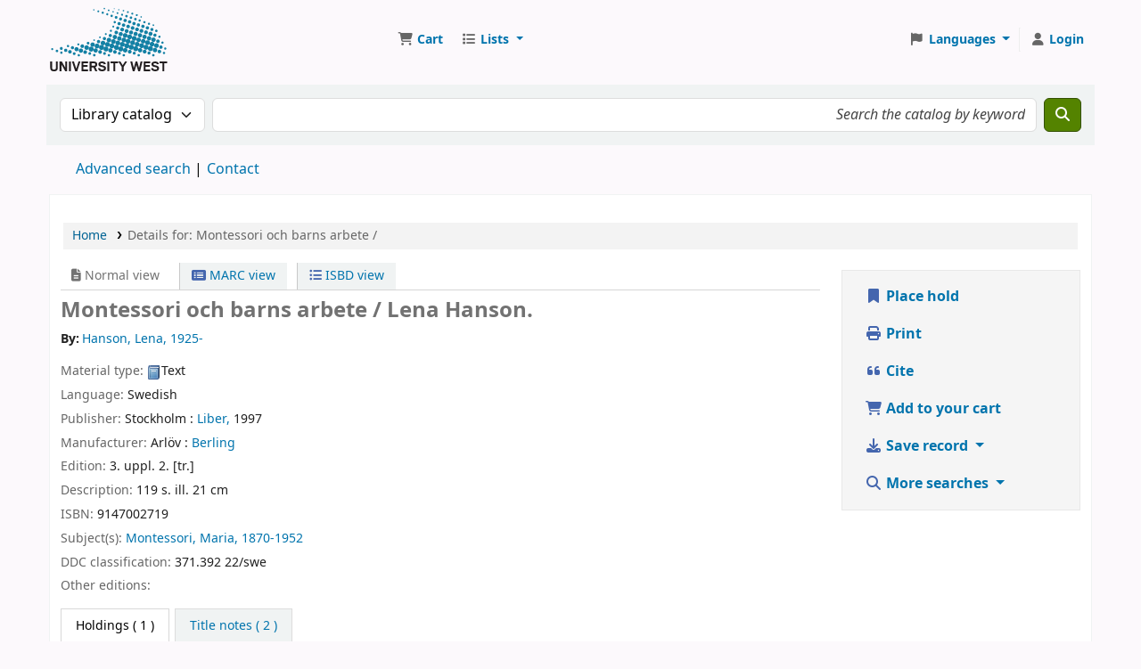

--- FILE ---
content_type: text/html; charset=UTF-8
request_url: https://koha.hv.se/bib/929451
body_size: 19988
content:































































































































    





<!DOCTYPE html>
<!-- TEMPLATE FILE: opac-detail.tt -->









<html lang="en" class="no-js">
<head>

<title
    >Details for Montessori och barns arbete / &rsaquo; Högskolan Väst(HV) catalog</title
>
<link rel="canonical" href="https://koha.hv.se/bib/929451" />
<link rel="stylesheet" type="text/css" href="/opac-tmpl/lib/emoji-picker/css/emoji_25.0505000.css">

<link href="/opac-tmpl/lib/Chocolat/css/chocolat_25.0505000.css" type="text/css" rel="stylesheet">



<meta http-equiv="Content-Type" content="text/html; charset=utf-8" />
<meta name="generator" content="Koha" />
<!-- leave this for stats -->
<meta name="viewport" content="width=device-width, initial-scale=1" />
<meta name="csrf-token" content="35d265fa7939372cbb10fd19c223dea75a6c4f43,ff446c6a83bee41c8e8eb6de2abbfa94b6a370f6,1763786175" />


    <meta name="robots" content="nofollow,noindex" />

<link rel="shortcut icon" href="/opac-tmpl/bootstrap/images/favicon.ico" type="image/x-icon" />
<link rel="apple-touch-icon" href="/opac-tmpl/bootstrap/images/favicon.ico" type="image/x-icon" />

    
        
    


    <link href="/opac-tmpl/bootstrap/css/opac_25.0505000.css" rel="stylesheet" type="text/css">




    <link href="/opac-tmpl/bootstrap/css/print_25.0505000.css" media="print" rel="stylesheet" type="text/css">


    <!-- prettier-ignore-start -->
    <style>/* Dölj fjärrlån och inköpsförslag i träfflistan Opac */

#userresults .suggestion { display: none; }

/* Dölj rss-länk */

.rsssearchlink {
    display: none;
}

/* Dölj föredragen kontaktmetod i registreringsformulär.  (Se också OpacUserJS.) */
#memberentry-form #borrower_primary_contact_method { display: none; }
#memberentry-form label[for="borrower_primary_contact_method"] { display: none; }

#registration-complete #patron-instructions { display: none; }

/* Dölj bibliotek i registreringsformulär. */
#memberentry-form #memberentry_library {
    display: none;
}

/* Dölj materialtyp i sökresultat */

.results_material_type {
   display: none;
}

.results_contents_literary {
    display: none;
}

.results_audience {
    display: none;
}

.results_summary.online_resources {
    font-size: 95%;
}

.results_summary.availability {
    font-size: 95%;
}

#menu li {
    hyphens: auto;
    overflow-wrap: break-word;
}

div#logo {
  width: 140px;
  height: 72px;
  background: transparent url("/resources/HV-logo-140x72px.svg") no-repeat scroll 0;
  background-size: 100%;
  margin-right: 34px;
}

div#logo a {
    width: 100%;
    height: 100% !important;
    padding-bottom: 10px;
    opacity: 0;
}

@media (max-width: 700px) {
    div#logo a {
        width: 100%;
        height: 100%;
    }
}

@media (max-width: 540px) {
  div#logo {
    background: transparent url("/resources/HV-logo-140x72px.svg") no-repeat scroll 0;
    background-size: 100%;
    margin: 0;
    min-width: 40px;
  }
  div#logo a {
      width: 100%;
      height: 100%;
  }
}

#opac-auth .du-button {
    width: 100%;
}

#opac-auth .ext-button {
    width: 100%;
}

#opac-auth .ext-button, #opac-auth .ext-button:hover, #opac-auth .ext-button:visited,
#opac-auth .du-button, #opac-auth .du-button:hover, #opac-auth .du-button:visited{
    text-decoration: none;
    color: #fff;
}

#opac-auth .ext-button .opened {
    display: none;
}

#opac-auth .ext-button.collapsed .opened {
    display: initial;
}

#opac-auth .ext-button.collapsed .closed {
    display: none;
}

#opac-auth label {
    font-weight: bold;
}

#opac-auth input {
    width: 100%;
    height: 2.2em;
    box-sizing:border-box;
}

#opac-auth #ext-body {
    width: 100%;
}

#opac-auth.maincontent {
    max-width: 25em;
    margin-bottom: 10em;
}

#opac-auth .btn {
    margin-bottom: 0.5em;
    margin-top: 2em;
}

#opac-auth h2 {
    text-align: center;
    color: #fff;
}

#opac-auth h3 {
    font-size: larger;
    color: #fff;
}

#opac-auth .du-submit {
    font-weight: bold;
    height: 2.2em;
}

#nologininstructions {
    display: none;
}

#modalAuth .du-button { width: 100% }
#modalAuth .ext-button { width: 100% }
#modalAuth .ext-button, #modalAuth .ext-button:hover, #modalAuth .ext-button:visited,
#modalAuth .du-button, #modalAuth .du-button:hover, #modalAuth .du-button:visited { text-decoration: none; color: #fff }
#modalAuth .ext-button .opened { display: none }
#modalAuth .ext-button.collapsed .opened {display: initial }
#modalAuth .ext-button.collapsed .closed { display: none }
#modalAuth label { font-weight: bold }
#modalAuth input { width: 100%; height: 2.2em; box-sizing:border-box }
#modalAuth .ext-body { width: 100% }
#modalAuth.maincontent { max-width: 25em; margin-bottom: 10em }
#modalAuth .btn { margin-bottom: 0.5em; margin-top: 2em }
#modalAuth h2 { text-align: center; color: #000 }
#modalAuth h3 { font-size: larger; color: #fff }
#modalAuth .du-submit { font-weight: bold; height: 2.2em }

#password-recovery #mainform > p { display: none }

</style>
    <!-- prettier-ignore-end -->




    <link rel="search" type="application/opensearchdescription+xml" href="https://koha.hv.se/cgi-bin/koha/opac-search.pl?format=opensearchdescription" title="Search Högskolan Väst(HV)" />
    <link rel="unapi-server" type="application/xml" title="unAPI" href="https://koha.hv.se/cgi-bin/koha/unapi" />


<script>
    var Koha = {};
    function _(s) { return s } // dummy function for gettext
    const is_logged_in = false
</script>

<script src="/opac-tmpl/bootstrap/js/Gettext_25.0505000.js"></script>
<script src="/opac-tmpl/bootstrap/js/i18n_25.0505000.js"></script>

<link rel="stylesheet" type="text/css" href="/opac-tmpl/lib/fontawesome/css/fontawesome.min_25.0505000.css">
<link rel="stylesheet" type="text/css" href="/opac-tmpl/lib/fontawesome/css/brands.min_25.0505000.css">
<link type="text/css" rel="stylesheet" href="/opac-tmpl/lib/fontawesome/css/solid.min_25.0505000.css">






























































































</head>





    


    




    

<body ID="opac-detail" class="branch-default scrollto" >


































































































































<button id="scrolltocontent">Skip to main content</button>
<!-- prettier-ignore-start -->
<!-- closed in opac-bottom.inc -->
<div id="wrapper">
<!-- prettier-ignore-end -->
<header id="header-region" class="noprint">
    <nav class="navbar navbar-expand">
        <div id="logo">
            <a class="navbar-brand" href="/cgi-bin/koha/opac-main.pl">
                
                    Högskolan Väst(HV)
                
            </a>
        </div>
        
            
                <div id="cartDetails" class="cart-message">Your cart is empty.</div>
            
            <ul id="cart-list-nav" class="navbar-nav">
                
                    <li class="nav-item js-show">
                        <a href="#" class="nav-link" title="Collect items you are interested in" id="cartmenulink" role="button" aria-label="Cart">
                            <i id="carticon" class="fa fa-shopping-cart fa-fw fa-icon-black" aria-hidden="true"></i> <span class="cartlabel">Cart</span> <span id="basketcount"></span>
                        </a>
                    </li>
                
                <li class="divider-vertical"></li>
                
                    
                        <li class="nav-item dropdown">
                            <a
                                href="/cgi-bin/koha/opac-shelves.pl"
                                title="Show lists"
                                class="nav-link dropdown-toggle"
                                id="listsmenu"
                                data-bs-toggle="dropdown"
                                role="button"
                                aria-label="Show dropdown with detailed list information"
                                aria-haspopup="true"
                                aria-expanded="false"
                                ><i class="fa fa-list fa-fw fa-icon-black" aria-hidden="true"></i> <span class="listslabel">Lists</span>
                            </a>
                            <div aria-labelledby="listsmenu" role="menu" class="dropdown-menu">
                                
                                
                                
                                    <a class="dropdown-item" href="/cgi-bin/koha/opac-shelves.pl?op=list&amp;public=0" tabindex="0" role="menuitem"><strong>Your lists</strong></a>
                                    
                                        <a class="dropdown-item" href="/cgi-bin/koha/opac-shelves.pl?op=add_form" tabindex="0" role="menuitem">Log in to create your own lists</a>
                                    
                                
                            </div>
                            <!-- / .dropdown-menu -->
                        </li>
                        <!-- / .nav-item.dropdown -->
                    
                
                
            </ul>
            <!-- / .navbar-nav -->
        
        
            
            
                
                
    
    

<div id="header_langmenu" class="langmenu">
    <ul class="navbar-nav">
        <li class="nav-item dropdown">
            <a href="#" title="Switch languages" class="nav-link dropdown-toggle" id="langmenu" data-bs-toggle="dropdown" role="button" aria-haspopup="true" aria-expanded="false"
                ><i class="fa fa-flag fa-fw fa-icon-header" aria-hidden="true"></i> <span class="langlabel">Languages</span> <b class="caret"></b
            ></a>
            
                
            
            <div aria-labelledby="langmenu" role="menu" class="dropdown-menu dropdown-menu-end">
                
                    
                        
                            
                                
                                    <a class="dropdown-item menu-inactive" href="#" tabindex="-1" role="menuitem">
                                        
                                            English
                                        &nbsp;<i class="fa fa-check" aria-hidden="true"></i>
                                    </a>
                                
                            
                        
                    
                
                    
                        
                            
                                
                                    <a class="dropdown-item" href="/cgi-bin/koha/opac-changelanguage.pl?language=sv-SE" tabindex="-1" role="menuitem">
                                        
                                            Svenska
                                        
                                    </a>
                                
                            
                        
                    
                
            </div>
            <!-- /# .dropdown-menu -->
        </li>
        <!-- / .dropdown -->
        <li class="divider-vertical" aria-hidden="false"></li>
    </ul>
    <!-- /.navbar-nav -->
</div>
<!-- /#[menu_id] -->

            
            <ul id="members" class="navbar-nav">
                <li class="nav-item dropdown dropdown-menu-end">
                    
                        
                            
                                <a href="/cgi-bin/koha/opac-user.pl" class="nav-link login-link loginModal-trigger" aria-label="Log in to your account"
                                    ><i class="fa fa-user fa-fw fa-icon-black fa-fw" aria-hidden="true"></i> <span class="userlabel">Log in to your account</span></a
                                >
                            
                        
                    

                    
                </li>
                <!-- Cookie consent button for non logged-in users -->
                
                    <li style="display:none" id="cookieConsentDivider" class="divider-vertical" aria-hidden="true"></li>
                    <li style="display:none" id="cookieConsentLi" class="nav-item" aria-hidden="true">
                        <a id="cookieConsentButton" href="#" name="Your cookies" class="nav-link" title="View and amend cookies you have consented to" role="button">
                            <i class="fa fa-cookie-bite fa-fw fa-icon-black" aria-hidden="true"></i>
                            <span class="cookieconsentlabel">Your cookies</span>
                        </a>
                    </li>
                
                
                    
                
            </ul>
        
    </nav>
    <!-- /navbar -->

    
</header>
<!-- / header-region -->


    <div class="container-fluid">
        
            <div class="row">
                <div class="col">
                    <div id="opac-main-search" class="mastheadsearch">
                        
                            <form name="searchform" method="get" action="/cgi-bin/koha/opac-search.pl" id="searchform">
                                <div class="row gx-2">
                                    <div class="col-sm-auto order-2 order-sm-2">
                                        <label for="masthead_search" class="visually-hidden">Search the catalog by:</label>
                                        <select name="idx" id="masthead_search" class="form-select">
                                            
                                                <option value="" data-placeholder="Search the catalog by keyword">Library catalog</option>
                                            
                                            
                                                <option value="ti" data-placeholder="Search the catalog by title">Title</option>
                                            
                                            
                                                <option value="au" data-placeholder="Search the catalog by author">Author</option>
                                            
                                            
                                                <option value="su" data-placeholder="Search the catalog by subject">Subject</option>
                                            
                                            
                                                <option value="nb" data-placeholder="Search the catalog by ISBN">ISBN</option>
                                            
                                            
                                                <option value="ns" data-placeholder="Search the catalog by ISSN">ISSN</option>
                                            
                                            
                                                <option value="se" data-placeholder="Search the catalog by series">Series</option>
                                            
                                            
                                                
                                                    <option value="callnum" data-placeholder="Search the catalog by call number">Call number</option>
                                                
                                            
                                        </select>
                                    </div>
                                    <!-- /.col-sm-auto -->

                                    <div class="col order-4 order-sm-3">
                                        
                                            <label for="translControl1" class="visually-hidden">Search the catalog by keyword</label>
                                            <input type="text" class="transl1 form-control" id="translControl1" name="q" value="" placeholder="Search the catalog by keyword" /><span id="translControl"></span>
                                        
                                    </div>
                                    <!-- /.col -->

                                    
                                        
                                            
                                        
                                    

                                    <div class="order-5 col-sm-auto">
                                        <button type="submit" id="searchsubmit" class="btn btn-primary" title="Search" aria-label="Search">
                                            <i class="fa fa-search" aria-hidden="true"></i>
                                        </button>
                                    </div>
                                </div>
                                <!-- /.form-row -->
                                <input type="hidden" name="weight_search" value="1" />
                            </form>
                         </div
                    ><!-- /#opac-main-search -->
                </div>
                <!-- /.col -->
            </div>
            <!-- /.row -->
        

        <div class="row">
            <ul class="nav" id="moresearches">
                <li class="nav-item">
                    <a href="/cgi-bin/koha/opac-search.pl">Advanced search</a>
                </li>
                
                
                
                
                
                
                
                
                
                
                    <li class="nav-item">
                        <a id="library_page" href="/cgi-bin/koha/opac-library.pl">
                            
                                <span>Contact</span>
                            
                        </a>
                    </li>
                
                
    

            </ul>
            <!-- /.nav#moresearches -->
        </div>
        <!-- /.row -->
    </div>
    <!-- /.container-fluid -->



    <!-- Login form hidden by default, used for modal window -->
    <div id="loginModal" class="modal" tabindex="-1" role="dialog" aria-labelledby="modalLoginLabel" aria-hidden="true">
        <div class="modal-dialog">
            <div class="modal-content">
                <div class="modal-header">
                    <h1 class="modal-title" id="modalLoginLabel">Log in to your account</h1>
                    <button type="button" class="btn-close" data-bs-dismiss="modal" aria-label="Close"></button>
                </div>
                <form action="/cgi-bin/koha/opac-user.pl" method="post" name="auth" id="modalAuth">
                    <input type="hidden" name="csrf_token" value="35d265fa7939372cbb10fd19c223dea75a6c4f43,ff446c6a83bee41c8e8eb6de2abbfa94b6a370f6,1763786175" />

                    <input type="hidden" name="has-search-query" id="has-search-query" value="" />
                    <div class="modal-body">
                        
                        
                            
                                <h3 class="shib_title">Shibboleth login</h3>
                                <p><a id="shib_url" class="shib_url" href="https://koha.hv.se/Shibboleth.sso/Login?target=https://koha.hv.se/cgi-bin/koha/opac-detail.pl%3Fbib%3D929451">Log in using a Shibboleth account</a>.</p>
                                
                                    <h3 class="shib_local_title">Local login</h3>
                                
                            
                        
                        
                            
                            
                            <input type="hidden" name="koha_login_context" value="opac" />
                            <fieldset class="brief">
                                <div class="local-login">
                                    
    <label for="muserid">Card number or username:</label>
<input type="text" id="muserid" name="login_userid" autocomplete="off" /> <label for="mpassword">Password:</label
                                    ><input type="password" id="mpassword" name="login_password" autocomplete="off" />
                                    <fieldset class="action">
                                        <input type="hidden" name="op" value="cud-login" />
                                        <input type="submit" class="btn btn-primary" value="Log in" />
                                    </fieldset>
                                </div>
                                
                                
                                    <div id="forgotpassword-modal" class="forgotpassword">
                                        <p><a href="/cgi-bin/koha/opac-password-recovery.pl">Forgot your password?</a></p>
                                    </div>
                                
                                
                                    <div id="patronregistration-modal" class="patronregistration">
                                        <p><a href="/cgi-bin/koha/opac-memberentry.pl">Create an account</a></p>
                                    </div>
                                
                            </fieldset>
                        
                    </div>
                </form>
                <!-- /#auth -->
            </div>
            <!-- /.modal-content -->
        </div>
        <!-- /.modal-dialog -->
    </div>
    <!-- /#modalAuth  -->





<main class="main">
    
    <nav id="breadcrumbs" aria-label="Breadcrumb" class="breadcrumbs">
        <ol class="breadcrumb">
            
            
                
    
        <li class="breadcrumb-item"> 
                    <a href="/cgi-bin/koha/opac-main.pl" title="Home">Home</a>
                 </li>
    

                <li class="breadcrumb-item active">
            <a href="#" aria-current="page"> 
            <span>Details for: </span>        <span class="biblio-title">Montessori och barns arbete /</span>
         </a>
        </li>
            
        </ol>
    </nav>


    <div class="container-fluid">
        <div class="row">
            <div class="col-lg-9">
                <div id="catalogue_detail_biblio" class="maincontent" data-biblionumber="929451">
                    <div class="bookcover">
                        <div id="biblio-cover-slider" class="cover-slider cover-slides" data-isbn="9147002719">
                            

                            
                                <div class="cover-image" id="amazon-bookcoverimg">
                                    <a href="https://images-na.ssl-images-amazon.com/images/P/9147002719.01.LZZZZZZZ.jpg" title="Amazon cover image">
                                        <img
                                            src="https://images-na.ssl-images-amazon.com/images/P/9147002719.01.MZZZZZZZ.jpg"
                                            alt="Amazon cover image"
                                            data-link="http://www.amazon.com/gp/reader/9147002719#reader-link"
                                        />
                                    </a>
                                    <div class="hint">Image from Amazon.com</div>
                                </div>
                            

                            

                            

                            

                            

                            
                            

                            
                        </div>
                        <!-- /.cover-slider --> </div
                    ><!-- / .bookcover -->

                    <abbr class="unapi-id" title="koha:biblionumber:929451"><!-- unAPI --></abbr>
                    
                        <span class="Z3988" title="ctx_ver=Z39.88-2004&amp;amp;rft_val_fmt=info%3Aofi%2Ffmt%3Akev%3Amtx%3Abook&amp;amp;rft.genre=book&amp;amp;rft.btitle=Montessori%20och%20barns%20arbete%20%2F&amp;amp;rft.isbn=9147002719&amp;amp;rft.au=Hanson%2C%20Lena%2C"></span>
                    

                    <div id="views">
                        <span class="view current-view"
                            ><span id="Normalview"><i class="fa-solid fa-file-lines" aria-hidden="true"></i> Normal view</span></span
                        >
                        <span class="view">
                            <a id="MARCview" class="btn btn-link" href="/cgi-bin/koha/opac-MARCdetail.pl?biblionumber=929451"><i class="fa-solid fa-rectangle-list" aria-hidden="true"></i> MARC view</a>
                        </span>
                        
                            <span class="view"
                                ><a id="ISBDview" class="btn btn-link" href="/cgi-bin/koha/opac-ISBDdetail.pl?biblionumber=929451"><i class="fa fa-list-ul" aria-hidden="true"></i> ISBD view</a></span
                            >
                        
                    </div>

                    

<div class="record" vocab="http://schema.org/" typeof="CreativeWork" resource="#record">
<h1 class="title" property="name">Montessori och barns arbete / <span class="title_resp_stmt">Lena Hanson. </span>
</h1>
<span class="results_summary author h3"><span class="byAuthor">By: </span><ul class="resource_list"><li><a href="/cgi-bin/koha/opac-search.pl?q=au:%22Hanson%2C%20Lena%2C%22" class="contributors"><span resource="#record"><span property="author" typeof="Person"><span property="name">Hanson, Lena<span class="authordates">, 1925-</span></span></span></span></a></li></ul></span><span class="results_summary type"><span class="label">Material type: </span><img src="/opac-tmpl/lib/famfamfam/BK.png" alt="" class="materialtype mt_icon_BK">Text</span><span class="results_summary languages"><span class="language"><span class="label">Language: </span><span class="lang_code-swe">Swedish</span><span class="separator"> </span></span></span><span class="results_summary rda264"><span class="label">Publisher: </span><span class="rda264_place" property="location">Stockholm :</span> <span property="rda264_name" typeof="Organization"><span property="name" class="rda264_name"><a href="/cgi-bin/koha/opac-search.pl?q=Provider:Liber%2C">Liber,</a></span></span> <span property="date" class="rda264_date">1997</span></span><span class="results_summary rda264"><span class="label">Manufacturer: </span><span class="rda264_place" property="location">Arlöv :</span> <span property="rda264_name" typeof="Organization"><span property="name" class="rda264_name"><a href="/cgi-bin/koha/opac-search.pl?q=Provider:Berling">Berling</a></span></span></span><span class="results_summary edition"><span class="label">Edition: </span><span property="bookEdition">3. uppl. 2. [tr.]</span></span><span class="results_summary description"><span class="label">Description: </span><span property="description">119 s. ill. 21 cm</span></span><span class="results_summary isbn"><span class="label">ISBN: </span><ul class="resource_list"><li><span property="isbn">9147002719</span></li></ul></span><span class="results_summary subjects"><span class="label">Subject(s): </span><ul class="resource_list"><li><span property="keywords"><a class="subject" href="/cgi-bin/koha/opac-search.pl?q=su:%22Montessori%2C%20Maria%2C%22">Montessori, Maria, 1870-1952</a></span></li></ul></span><span class="results_summary ddc"><span class="label">DDC classification: </span><ul class="resource_list"><li>371.392 22/swe</li></ul></span><span class="results_summary other_editions"><span class="label">Other editions: </span><a href="/cgi-bin/koha/opac-search.pl?q=ti%2Cphr%3A(%22%22)"></a></span>
</div>




                    

                    

                    

                    

                    

                    

                    
                    



                    

                    

                    

                    
                </div>
                <!-- / #catalogue_detail_biblio -->

                
    
        <div id="bibliodescriptions" class="toptabs"> 
                    
    <ul class="nav nav-tabs" role="tablist">
        
                        
    <li class="nav-item" role="presentation">
        
            
            
        
        
            
        
        <a
            href="#holdings_panel"
            class="nav-link"
            id="holdings-tab"
            data-bs-toggle="tab"
            data-bs-target="#holdings_panel"
            data-tabname="holdings"
            aria-controls="holdings_panel"
            role="tab"
            aria-selected="false"
        >
            
                            
                            
                                
                                    
                                        <span>Holdings</span>
                                    
                                
                            
                             ( 1 )
                        
        </a>
    </li>


                        

                        
                            
    <li class="nav-item" role="presentation">
        
            
            
        
        
            
        
        <a
            href="#descriptions_panel"
            class="nav-link"
            id="descriptions-tab"
            data-bs-toggle="tab"
            data-bs-target="#descriptions_panel"
            data-tabname="descriptions"
            aria-controls="descriptions_panel"
            role="tab"
            aria-selected="false"
        >
            
                                
                                
                                    
                                
                                
                                <span>Title notes ( 2 )</span>
                            
        </a>
    </li>

                        

                        

                        

                        

                        

                        

                        

                        

                        

                        

                        

                        

                        
                    
    </ul>


                    
    <div class="tab-content" > 
                        

                        
    
        <div role="tabpanel" class="tab-pane" id="holdings_panel" aria-labelledby="holdings-tab"> 
                            
                                
    <table class="table table-bordered table-striped" id="holdingst">
        <caption class="sr-only">Holdings</caption>
        <thead>
            <tr>
                
                
                    <th id="item_itemtype" data-colname="item_itemtype" class="itype">Item type</th>
                
                
                    <th id="item_current_location" data-colname="item_current_location" class="item_location">Current library</th>
                
                
                
                
                
                    <th id="item_callnumber" data-colname="item_callnumber" class="call_no">Call number</th>
                
                
                
                
                
                <th id="item_status" data-colname="item_status" class="status">Status</th>
                
                
                
                    <th id="item_barcode" data-colname="item_barcode" class="barcode">Barcode</th>
                
                
                
                <th class="dtr-control-col"></th>
            </tr>
        </thead>
        <tbody>
            
                <tr vocab="http://schema.org/" typeof="Offer">
                    

                    
                        <td class="itype">
                            
                                
                            
                            <span class="itypetext">Book</span>
                        </td>
                    
                    
                        
                        
                        
                        <td class="location" property="seller" data-order="Högskolan Väst">
                            <link property="itemOffered" href="#record" />
                            <link property="businessFunction" href="http://purl.org/goodrelations/v1#LeaseOut" />

                            
                                <a href="https://bibliotek.hv.se/"> Högskolan Väst </a>
                            

                            
                                <span class="shelvingloc">Entréplan / Entrance floor</span>
                            
                        </td>
                    

                    

                    

                    

                    
                        <td class="call_no" property="sku">
                            
                                371.392  Hanson
                                
                            
                        </td>
                    

                    

                    
                    
                    
                    <td class="status">













    
        <link property="availability" href="http://schema.org/InStock" />
    


























    <span class="item-status available">Available </span>

</td>
                    
                    

                    
                        <td class="barcode" property="serialNumber">250009136122</td>
                    

                    

                    
                    <td></td>
                </tr>
            
        </tbody>
    </table>

                                
                                    
                                    
                                        <div id="bib_holds">
                                            
                                                <span>Total holds: 0</span>
                                            
                                            
                                        </div>
                                    
                                
                            
                            

                            
    

                         </div>
    


                        

                        
                            
    
        <div role="tabpanel" class="tab-pane" id="descriptions_panel" aria-labelledby="descriptions-tab"> 
                                <div class="content_set">
                                    

                                    
                                        <div id="marcnotes">
                                            
                                                <p class="marcnote marcnote-500" id="marcnote-500-1">
                                                    
                                                        Även med tryckår: 3. [tr.], 2003
                                                    
                                                </p>
                                            
                                                <p class="marcnote marcnote-599" id="marcnote-599-2">
                                                    
                                                        Li:S
                                                    
                                                </p>
                                            
                                        </div>
                                    
                                </div>
                                <!-- /.content_set -->
                             </div>
    

                        

                        

                        

                        

                        

                        

                        

                        

                        

                        

                        

                        
                     </div>

                 </div>
    


                
            </div>
            <!-- /.col-lg-10 -->

            <div class="col-lg-3">
                <div id="ulactioncontainer">
                    

                    


<!-- Add cite modal -->
<div class="modal" id="citeModal" tabindex="-1" role="dialog" aria-labelledby="citeLabel" aria-hidden="true">
    <div class="modal-dialog modal-lg">
        <div class="modal-content">
            <div class="modal-header">
                <h1 class="modal-title" id="citeModalLabel">Montessori och barns arbete /</h1>
                <button type="button" class="btn-close" data-bs-dismiss="modal" aria-label="Close"></button>
            </div>
            <div class="modal-body">
                
                    <h2>APA</h2>
                    <p>Hanson L., . (1997). Montessori och barns arbete. Stockholm: Liber.</p>
                
                    <h2>Chicago</h2>
                    <p>Hanson Lena, . 1997. Montessori och barns arbete. Stockholm: Liber.</p>
                
                    <h2>Harvard</h2>
                    <p>Hanson L., . (1997). Montessori och barns arbete. Stockholm: Liber.</p>
                
                    <h2>MLA</h2>
                    <p>Hanson Lena, . Montessori och barns arbete. Stockholm: Liber. 1997.</p>
                
            </div>
            <div class="modal-footer">
                <button type="button" class="btn btn-default" data-bs-dismiss="modal">Close</button>
            </div>
        </div>
    </div>
</div>


<ul id="action">
    
        
            
                <li
                    ><a class="reserve btn btn-link btn-lg" href="/cgi-bin/koha/opac-reserve.pl?biblionumber=929451"><i class="fa fa-fw fa-bookmark" aria-hidden="true"></i> Place hold</a></li
                >
            
        
    

    

    <li
        ><a class="print-large btn btn-link btn-lg" href="#"><i class="fa fa-fw fa-print" aria-hidden="true"></i> Print</a></li
    >
    <li
        ><a class="cite btn btn-link btn-lg" href="#" id="cite" data-bs-toggle="modal" data-bs-target="#citeModal"><i class="fa fa-fw fa-quote-left" aria-hidden="true"></i> Cite</a></li
    >

    
        
    

    
        
    

    
        
            <li
                ><a data-biblionumber="929451" class="addtocart cart929451 addrecord btn btn-link btn-lg" href="#"
                    ><i class="fa fa-fw fa-shopping-cart" aria-hidden="true"></i> Add to your cart</a
                >
                <a style="display:none;" data-biblionumber="929451" class="cartRemove cartR929451" href="#">(remove)</a></li
            >
        
    

    

    

    

    

    
    
        <li>
            <div id="export">
                <div class="dropdown">
                    <a id="format" class="btn btn-link btn-lg dropdown-toggle" data-bs-toggle="dropdown" href="#"><i class="fa fa-fw fa-download" aria-hidden="true"></i> Save record <b class="caret"></b></a>
                    <div class="dropdown-menu dropdown-menu-end" aria-labelledby="format">
                        
                            
                                <a class="dropdown-item" href="/cgi-bin/koha/opac-export.pl?op=export&amp;bib=929451&amp;format=bibtex">
                                    
                                        <span>BIBTEX</span>
                                    
                                </a>
                            
                        
                            
                                <a class="dropdown-item" href="/cgi-bin/koha/opac-export.pl?op=export&amp;bib=929451&amp;format=ris">
                                    
                                        <span>RIS</span>
                                    
                                </a>
                            
                        
                    </div>
                    <!-- /.dropdown-menu -->
                </div>
                <!-- /.dropdown -->
            </div>
            <!-- /#export -->
        </li>
    

    
        <li>
            <div id="moresearches_menu">
                <div class="dropdown">
                    <a id="furthersearches" class="btn btn-link btn-lg dropdown-toggle" data-bs-toggle="dropdown" href="#" role="button" aria-haspopup="true" aria-expanded="false">
                        <i class="fa fa-fw fa-search" aria-hidden="true"></i> More searches
                    </a>
                    <div class="dropdown-menu dropdown-menu-end" aria-labelledby="furthersearches">
                        <div class="dropdown-header">Search for this title in:</div>
                        <a href="https://scholar.google.com/scholar?inst=9375551609235356582&q=Montessori%20och%20barns%20arbete" target="_blank">Google Scholar</a>
<a href="https://libris.kb.se/hitlist?q=Montessori%20och%20barns%20arbete" target="_blank">Libris</a>
<a href="https://bibliotekenifyrstad.se/web/arena/search?p_p_id=searchResult_WAR_arenaportlets&p_r_p_arena_urn%3Aarena_search_item_no=0&p_r_p_arena_urn%3Aarena_search_type=solr&p_r_p_arena_urn%3Aarena_search_query=Montessori%20och%20barns%20arbete" target="_blank">Biblioteken i Fyrstad</a>
<a href="https://openlibrary.org/search?author=Hanson%2C%20Lena%2C&title=Montessori%20och%20barns%20arbete" target="_blank">Open Library</a>
                    </div>
                </div>
            </div>
        </li>
    
</ul>

<!-- Dublin Core Modal Form -->
<div class="modal" id="exportModal_" tabindex="-1" role="dialog" aria-labelledby="exportModalLabel" aria-hidden="true">
    <div class="modal-dialog">
        <div class="modal-content">
            <div class="modal-header">
                <h1 class="modal-title" id="exportModalLabel">Exporting to Dublin Core...</h1>
                <button type="button" class="btn-close" data-bs-dismiss="modal" aria-label="Close"></button>
            </div>
            <form method="post" action="/cgi-bin/koha/opac-export.pl">
                <input type="hidden" name="csrf_token" value="35d265fa7939372cbb10fd19c223dea75a6c4f43,ff446c6a83bee41c8e8eb6de2abbfa94b6a370f6,1763786175" />

                <div class="modal-body">
                    <fieldset id="dc_fieldset">
                        <div class="form-check">
                            <input class="form-check-input" id="input-simple" type="radio" name="format" value="rdfdc" />
                            <label class="form-check-label label_dc" for="input-simple">Simple DC-RDF</label>
                        </div>

                        <div class="form-check">
                            <input class="form-check-input" id="input-oai" type="radio" name="format" value="oaidc" checked />
                            <label class="form-check-label label_dc" for="input-oai">OAI-DC</label>
                        </div>

                        <div class="form-check">
                            <input class="form-check-input" id="input-srw" type="radio" name="format" value="srwdc" />
                            <label class="form-check-label label_dc" for="input-srw">SRW-DC</label>
                        </div>
                    </fieldset>
                    <input type="hidden" name="op" value="cud-export" />
                    <input type="hidden" name="bib" value="929451" />
                </div>
                <div class="modal-footer">
                    <button type="submit" class="btn btn-primary">Export</button>
                    <button type="button" class="btn btn-default" data-bs-dismiss="modal">Cancel</button>
                </div>
            </form>
        </div>
        <!-- /.modal-content -->
    </div>
    <!-- /.modal-dialog -->
</div>
<!-- /.modal -->


                    

                    

                    
                </div>
                <!-- / .ulactioncontainer -->
            </div>
            <!-- / .col-lg-3 -->
        </div>
        <!-- / .row -->
        <div class="row">
            

            

            
        </div>
        <!-- / .row -->
    </div>
    <!-- / .container-fluid -->
</main>
<!-- / .main -->



<!-- Library Info Modal -->
<div class="modal" id="libraryInfoModal" tabindex="-1" aria-labelledby="libraryInfoModalLabel" aria-hidden="true">
    <div class="modal-dialog">
        <div class="modal-content">
            <div class="modal-header">
                <h1 class="modal-title" id="libraryInfoModalLabel"></h1>
                <button type="button" class="btn-close" data-bs-dismiss="modal" aria-label="Close"></button>
            </div>
            <div class="modal-body">
                <div id="libraryInfo"></div>
            </div>
            <div class="modal-footer">
                <a id="libraryInfoLink" href="" class="btn btn-primary">Visit web site</a>
                <button type="button" class="btn btn-default" data-bs-dismiss="modal">Close</button>
            </div>
        </div>
        <!-- /.modal-content -->
    </div>
    <!-- /.modal-dialog -->
</div>
<!-- /.modal -->




































































































    
    
    <!-- prettier-ignore-start -->
    </div> <!-- / #wrapper in masthead.inc -->
    <!-- prettier-ignore-end -->

    
        <footer id="changelanguage" class="navbar navbar-expand navbar-light bg-light noprint">
            <div class="container-fluid">
                <div class="collapse navbar-collapse">
                    
                    
                        
                            
    

<div id="footer_langmenu" class="langmenu">
    <ul class="navbar-nav">
        <li class="nav-item dropup">
            <a href="#" title="Switch languages" class="nav-link dropdown-toggle" id="langmenu" data-bs-toggle="dropdown" role="button" aria-haspopup="true" aria-expanded="false"
                ><i class="fa fa-flag fa-fw fa-icon-footer" aria-hidden="true"></i> <span class="langlabel">Languages</span> <b class="caret"></b
            ></a>
                            
            
            <div aria-labelledby="langmenu" role="menu" class="dropdown-menu">
                
                    
                        
                            
                                
                                    <a class="dropdown-item menu-inactive" href="#" tabindex="-1" role="menuitem">
                                        
                                            English
                                        &nbsp;<i class="fa fa-check" aria-hidden="true"></i>
                                    </a>
                                
                            
                        
                    
                
                    
                        
                            
                                
                                    <a class="dropdown-item" href="/cgi-bin/koha/opac-changelanguage.pl?language=sv-SE" tabindex="-1" role="menuitem">
                                        
                                            Svenska
                                        
                                    </a>
                                
                            
                        
                    
                
            </div>
            <!-- /# .dropdown-menu -->
        </li>
        <!-- / .dropdown -->
        <li class="divider-vertical" aria-hidden="false"></li>
    </ul>
    <!-- /.navbar-nav -->
</div>
<!-- /#[menu_id] -->

                    

                    <div class="navbar-nav flex-grow-1">
                        

                        
                    </div>
                    
                        <div class="navbar-nav">
                            <a id="koha_url" class="nav-link koha_url" href="https://koha-community.org">
                                <svg xmlns="http://www.w3.org/2000/svg" viewBox="0 0 16 16">
                                    <path
                                        fill="currentColor"
                                        d="M7.394.75c.82-.45 1.75-.72 2.69-.75.5.015.99.1 1.45.27.92.35 1.68 1.05 2.15 1.9.53.865.76 1.875.87 2.875.25 3.315-.98 6.635-3.07 9.18-.825.82-1.835 1.52-3 1.735-.96.135-2-.07-2.775-.675-.48-.365-.67-1-.63-1.575.425.6 1.12 1.015 1.86 1.035.675.03 1.35-.275 1.8-.765.75-.825.835-2.21.12-3.08-.325-.375-.7-.715-1.15-.95-.44-.265-.95-.38-1.46-.45-.93-.06-1.9.11-2.72.57a3.22 3.22 0 0 0-1.565 2.15c-.2.7-.125 1.43-.05 2.14-.31-.81-.43-1.67-.5-2.53v-.64c.12-3.13 1.43-6.2 3.53-8.515.725-.75 1.53-1.43 2.45-1.92Zm0 0"
                                        style="stroke-width:.500008"
                                    />
                                </svg>
                                <span class="koha_url_text">Powered by Koha</span>
                            </a>
                        </div>
                    
                </div>
                <!-- /.collapse.navbar-collapse -->
            </div>
            <!-- /.container-fluid -->
        </footer>
        <!-- / #changelanguage -->
    




<!-- CookieConsentedJS code that may run -->


<!-- JavaScript includes -->
<script src="/opac-tmpl/lib/jquery/jquery-3.6.0.min_25.0505000.js"></script>
<script src="/opac-tmpl/lib/jquery/jquery-migrate-3.3.2.min_25.0505000.js"></script>
<script src="/opac-tmpl/lib/bootstrap/js/bootstrap.bundle.min_25.0505000.js"></script>
<script src="/opac-tmpl/lib/fontfaceobserver/fontfaceobserver.min_25.0505000.js"></script>
<script src="/opac-tmpl/lib/enquire/enquire.min_25.0505000.js"></script>
<script>
    let logged_in_user_id = "";
</script>
<script src="/opac-tmpl/bootstrap/js/global_25.0505000.js"></script>
<script src="/opac-tmpl/bootstrap/js/form-submit_25.0505000.js" type="module"></script>

    <script src="/opac-tmpl/bootstrap/js/amazonimages_25.0505000.js"></script>

<script>
    

    
        $(window).load(function() {
            verify_images();
         });
    
    $(".print-large").on("click",function(){
        window.print();
        return false;
    });
    $(".addtoshelf").on("click",function(e){
        e.preventDefault();
        Dopop( this.href );
    });
    $("body").on("click", ".addtocart", function(e){
        e.preventDefault();
        var biblionumber = $(this).data("biblionumber");
        addRecord( biblionumber );
    });
    $("body").on("click", ".cartRemove", function(e){
        e.preventDefault();
        var biblionumber = $(this).data("biblionumber");
        delSingleRecord( biblionumber );
    });
</script>

    <script src="/opac-tmpl/bootstrap/js/basket_25.0505000.js"></script>












<script src="/opac-tmpl/lib/js-cookie/js.cookie-3.0.1.min_25.0505000.js"></script>
<script src="/opac-tmpl/bootstrap/js/show-password-toggle_25.0505000.js"></script>
<script>
    $(document).ready(function () {
        if ($("#searchsubmit").length) {
            $(document).on("click", "#searchsubmit", function (e) {
                Cookies.remove("form_serialized", { path: "/" });
                Cookies.remove("form_serialized_limits", { path: "/" });
                Cookies.remove("search_path_code", { path: "/" });
            });
        }
    });
</script>




<script src="/opac-tmpl/lib/dayjs/dayjs.min_25.0505000.js"></script>
<script src="/opac-tmpl/lib/dayjs/plugin/timezone_25.0505000.js"></script>
<script src="/opac-tmpl/lib/dayjs/plugin/utc_25.0505000.js"></script>
<script>
    dayjs.extend(window.dayjs_plugin_utc);
    dayjs.extend(window.dayjs_plugin_timezone);
</script>
<!-- js-date-format.inc -->
<script>
    (function() {
        var def_date_format = 'iso';
        var def_time_format = '24hr';
        var def_tz = 'Europe/Berlin';

        var get_date_pattern = function(format) {
            var date_pattern = 'YYYY-MM-DD';
            if(format == 'us') date_pattern = 'MM/DD/YYYY';
            if(format == 'metric') date_pattern = 'DD/MM/YYYY';
            if(format == 'dmydot') date_pattern = 'DD.MM.YYYY';
            return date_pattern;
        };

        var get_time_pattern = function(format) {
            var time_pattern = 'HH:mm';
            if(format == '12hr') time_pattern = 'hh:mm a';
            return time_pattern;
        };

        /*
         * A JS equivalent of the KohaDates TT Plugin. Passed an rfc3339 formatted date string,
         * or JS Date, the function will return a date string formatted as per the koha instance config.
         * Optionally accepts a dateformat parameter to allow override of the configured output format
         * as well as a 'withtime' boolean denoting whether to include time or not in the output string.
         */
        window.$date = function(value, options) {
            if(!value) return '';
            var tz = (options&&options.tz)||def_tz;
            var m = dayjs(value);
            if ( ! value.match(/^\d{4}-\d{2}-\d{2}$/ ) ) {
                m = m.tz(tz);
            }

            var dateformat = (options&&options.dateformat)||def_date_format;
            var withtime = (options&&options.withtime)||false;

            if(dateformat=='rfc3339' && withtime) return m.format();

            var timeformat = (options&&options.timeformat)||def_time_format;
            var date_pattern = get_date_pattern(dateformat);
            var time_pattern = !withtime?'':' '+get_time_pattern(timeformat);

            return m.format(date_pattern+time_pattern);
        }

        window.$datetime = function(value, options) {
            options = options||{};
            options.withtime = true;
            return $date(value, options);
        };

        window.$time = function(value, options) {
            if(!value) return '';
            var tz = (options&&options.tz)||def_tz;
            var m = dayjs(value);
            if(tz) m = m.tz(tz);

            var dateformat = (options&&options.dateformat);
            var timeformat = (dateformat=='rfc3339'&&'24hr')||(options&&options.timeformat)||def_time_format;

            return m.format(get_time_pattern(timeformat)+(dateformat=='rfc3339'?':ss'+(!m.isUTC()?'Z':''):''))+(dateformat=='rfc3339' && m.isUTC()?'Z':'');
        }

    })();
</script>
<!-- / js-date-format.inc -->


<script>
    (function () {
        /**
         * Format the biblio response from a Koha RESTful API request.
         * @param  {Object}  biblio  The biblio json object as returned from the Koha RESTful API
         * @param  {Object}  config  A configuration object
         *                           Valid keys are: `link`
         * @return {string}          The formatted HTML string
         */
        window.$biblio_to_html = function (biblio, config) {
            if (biblio === undefined) {
                return ""; // empty string for no biblio
            }

            var title = '<span class="biblio-title">';
            if (biblio.title != null && biblio.title != "") {
                title += escape_str(biblio.title);
            } else {
                title += _("No title");
            }
            title += "</span>";

            // add subtitle
            if (biblio.subtitle != null && biblio.subtitle != "") {
                title += ' <span class="biblio-subtitle">' + escape_str(biblio.subtitle) + "</span>";
            }

            // set title as link
            if (config && config.link) {
                if (config.link === "marcdetail") {
                    title = '<a href="/cgi-bin/koha/opac-MARCdetail.pl?biblionumber=' + encodeURIComponent(biblio.biblio_id) + '" class="title">' + title + "</a>";
                } else if (config.link === "labeled_marc") {
                    title = '<a href="/cgi-bin/koha/opac-labeledMARCdetail.pl?biblionumber=' + encodeURIComponent(biblio.biblio_id) + '" class="title">' + title + "</a>";
                } else if (config.link === "isbd") {
                    title = '<a href="/cgi-bin/koha/opac-ISBDdetail.pl?biblionumber=' + encodeURIComponent(biblio.biblio_id) + '" class="title">' + title + "</a>";
                } else {
                    title = '<a href="/cgi-bin/koha/opac-detail.pl?biblionumber=' + encodeURIComponent(biblio.biblio_id) + '" class="title">' + title + "</a>";
                }
            }

            // add medium
            if (biblio.medium != null && biblio.medium != "") {
                title += ' <span class="biblio-medium">' + escape_str(biblio.medium) + "</span>";
            }

            // add part numbers/names
            let part_numbers = typeof biblio.part_number === "string" ? biblio.part_number.split("|") : [];
            let part_names = typeof biblio.part_name === "string" ? biblio.part_name.split("|") : [];
            let i = 0;
            while (part_numbers[i] || part_names[i]) {
                if (part_numbers[i]) {
                    title += ' <span class="part-number">' + escape_str(part_numbers[i]) + "</span>";
                }
                if (part_names[i]) {
                    title += ' <span class="part-name">' + escape_str(part_names[i]) + "</span>";
                }
                i++;
            }

            return title;
        };
    })();
</script>


    
    

<script src="/opac-tmpl/lib/datatables/datatables.min_25.0505000.js"></script>
<script src="/opac-tmpl/bootstrap/js/datatables_25.0505000.js"></script>

    

<script>
    var GB_ROOT_DIR = "/opac-tmpl/lib/greybox/";
</script>
<script src="/opac-tmpl/lib/greybox/AJS_25.0505000.js"></script>
<script src="/opac-tmpl/lib/greybox/AJS_fx_25.0505000.js"></script>
<script src="/opac-tmpl/lib/greybox/gb_scripts_25.0505000.js"></script>
<link type="text/css" rel="stylesheet" href="/opac-tmpl/lib/greybox/gb_styles_25.0505000.css">

    

    

    <script src="/opac-tmpl/lib/jquery/plugins/jquery.highlight-5_25.0505000.js"></script>
    

    <script src="/opac-tmpl/lib/Chocolat/js/chocolat_25.0505000.js"></script>

    
    <script src="/opac-tmpl/lib/emoji-picker/js/emoji-picker-all.min_25.0505000.js"></script>
    
    <script>
        window.emojiPicker = new EmojiPicker({
        emojiable_selector: '[data-emojiable=true]',
        assetsPath: '/opac-tmpl/lib/emoji-picker/img/',
        popupButtonClasses: 'fa-solid fa-face-smile'
        });
        window.emojiPicker.discover();

        var OPACPopupAuthorsSearch = "0";
        
            var q_array = new Array();  // holds search terms if available

            function highlightOff() {
                $("#catalogue_detail_biblio").removeHighlight();
                $(".highlight_toggle").toggle();
            }
            function highlightOn() {
                var x;
                for (x in q_array) {
                    if ( q_array[x].length > 0 ) {
                        q_array[x] = q_array[x].replace(/\w*:([\w])/, "$1");
                        q_array[x] = q_array[x].toLowerCase();
                        var myStopwords = "and|or|not|och|i|eller|är|den|det|the|".toLowerCase().split('|');
                        if( $.inArray(q_array[x], myStopwords) == -1 ) {
                            $(".title").highlight(q_array[x]);
                            $(".author").highlight(q_array[x]);
                            $(".results_summary").highlight(q_array[x]);
                        }
                    }
                }
                $(".highlight_toggle").toggle();
            }
        

        function verify_cover_images() {
            // Loop over each container in the template which contains covers
            $(".cover-slider").each(function( index ){
                var lightbox_descriptions = [];
                var first_shown = 0;
                $(this).find(".cover-image").each( function( index ){
                    var div = $(this);
                    // Find the image in the container
                    var img = div.find("img")[0];
                    if( img && $(img).length > 0 ){
                        var description = "";
                        if( img.naturalHeight == 0 && div.attr("id") != "googlejacket-coverimg" && div.hasClass('coce-coverimg') ){
                            // No image loaded in the container. Remove the slide
                            div.remove();
                        } else {
                            // All slides start hidden. If this is the first one, show it.
                            if( first_shown == 0 ){
                                div.show();
                                first_shown = 1;
                            }
                            // Check if Amazon image is present
                            if ( div.attr("id") == "amazon-bookcoverimg"  ) {
                                w = img.width;
                                h = img.height;
                                if ((w == 1) || (h == 1)) {
                                    // Amazon returned single-pixel placeholder
                                    // Remove the container
                                    div.remove();
                                } else {
                                    lightbox_descriptions.push(_("Amazon cover image (<a href='%s'>see the original image</a>)").format($(img).data('link')));
                                }
                            } else if( div.attr("id") == "custom-coverimg" ){
                                if ( (img.complete != null) && (!img.complete) || img.naturalHeight == 0 ) {
                                    // No image was loaded via the CustomCoverImages system preference
                                    // Remove the container
                                    div.remove();
                                } else {
                                    lightbox_descriptions.push(_("Custom cover image"));
                                }
                            } else if( div.attr("id") == "syndetics-coverimg" ){
                                lightbox_descriptions.push(_("Image from Syndetics"))
                            } else if( div.attr("id") == "googlejacket-coverimg" ){
                                lightbox_descriptions.push(_("Image from Google Books (<a href='%s'>see the original image</a>)").format($(img).data('link')));
                            } else if( div.attr("id") == "openlibrary-coverimg" ){
                                lightbox_descriptions.push(_("Image from OpenLibrary (<a href='%s'>see the original image</a>)").format($(img).data('link')));
                            } else if( div.hasClass("coce-coverimg" ) ){
                                // Identify which service's image is being loaded by Coce
                                var coce_description;
                                if( $(img).attr("src").indexOf('amazon.com') >= 0 ){
                                    coce_description = _("Coce image from Amazon.com");
                                } else if( $(img).attr("src").indexOf('google.com') >= 0 ){
                                    coce_description = _("Coce image from Google Books");
                                } else if( $(img).attr("src").indexOf('openlibrary.org') >= 0 ){
                                    coce_description = _("Coce image from Open Library");
                                }
                                div.find(".hint").html(coce_description);
                                lightbox_descriptions.push(coce_description);
                            } else if ( div.attr("id") == "bakertaylor-coverimg" ){
                                lightbox_descriptions.push(_("Image from Baker &amp; Taylor"));
                            } else if ( div.attr("class") == "cover-image local-coverimg" ) {
                                lightbox_descriptions.push(_("Local cover image"));
                            } else {
                                lightbox_descriptions.push(_("Cover image source unknown"));
                            }
                        }
                    } else {
                        div.remove();
                    }
                });

                // Lightbox for cover images
                Chocolat(this.querySelectorAll('.cover-image a'), {
                    description: function(){
                        return lightbox_descriptions[this.settings.currentImageIndex];
                    }
                });

            });

            $(".cover-slider").each(function(){
                var coverSlide = this;
                var coverImages = $(this).find(".cover-image");
                if( coverImages.length > 1 ){
                    coverImages.each(function( index ){
                        // If more that one image is present, add a navigation link
                        // for activating the slide
                        var covernav = $("<a href=\"#\" data-num=\"" + index + "\" class=\"cover-nav\"></a>");
                        if( index == 0 ){
                            // Set the first navigation link as active
                            $(covernav).addClass("nav-active");
                        }
                        $(covernav).html("<i class=\"fa fa-circle\"></i>");
                        $(coverSlide).append( covernav );
                    });
                }

                if( $(coverSlide).find(".cover-image:visible").length < 1 ){
                    $(coverSlide).remove();
                } else {
                    // This is a suboptimal workaround; we should do this via load, but
                    // the image code is scattered all over now. We come here now after
                    // window load and wait_for_images (so load completed).
                    var check_complete = 1;
                    $(coverSlide).find("img").each( function() {
                        if( !this.complete || this.naturalHeight == 0 ) check_complete = 0;
                    });
                    if( check_complete ) $(coverSlide).removeClass('cover-slides');
                }
            });

            $(".cover-slider").on("click",".cover-nav", function(e){
                e.preventDefault();
                var cover_slider = $(this).parent();
                // Adding click handler for cover image navigation links
                var num = $(this).data("num");
                $(cover_slider).find(".cover-nav").removeClass("nav-active");
                $(this).addClass("nav-active");
                $(cover_slider).find(".cover-image").hide();
                $(cover_slider).find(".cover-image").eq( num ).show();
            });

            $("#editions img").each(function(i){
                if ( this.src.indexOf('amazon.com') >= 0 ) {
                    w = this.width;
                    h = this.height;
                    if ((w == 1) || (h == 1)) {
                        this.src = 'https://images-na.ssl-images-amazon.com/images/G/01/x-site/icons/no-img-sm.gif';
                    } else if ( (this.complete != null) && (!this.complete) || this.naturalHeight == 0 ) {
                        this.src = 'https://images-na.ssl-images-amazon.com/images/G/01/x-site/icons/no-img-sm.gif';
                    }
                }
            });
        } /* /verify_images */

        let counter_wait = 0;
        function wait_for_images(cb){

            var loaded = 1;
            counter_wait++;

            

            

            

            if (!loaded && counter_wait < 50) {// Do not wait more than 5 seconds
                window.setTimeout(function(){wait_for_images(cb);}, 100);
            } else {
                if (counter_wait >= 50 ) {
                    console.log("Could not retrieve the images")
                }
                cb();
            }
        }

        $(window).load(function() {
            wait_for_images(verify_cover_images);
        });

        $(document).ready(function() {

            

                            showBsTab("bibliodescriptions", "subscriptions");
            
            let urlParams = new URLSearchParams(window.location.search);
            if ( urlParams.has('tab') ) {
                let tab = urlParams.get('tab');
                if ( tab == 'comment' ) {
                    showBsTab("bibliodescriptions", "comments");
                }
            }

            

            var table_settings = {"default_save_state_search":0,"page":"biblio-detail","columns":[{"cannot_be_modified":0,"cannot_be_toggled":0,"is_hidden":0,"columnname":"item_cover"},{"columnname":"item_itemtype","is_hidden":0,"cannot_be_modified":0,"cannot_be_toggled":0},{"cannot_be_toggled":0,"cannot_be_modified":0,"columnname":"item_current_location","is_hidden":0},{"cannot_be_toggled":0,"cannot_be_modified":0,"columnname":"item_home_location","is_hidden":0},{"cannot_be_modified":0,"cannot_be_toggled":0,"is_hidden":0,"columnname":"item_shelving_location"},{"columnname":"item_ccode","is_hidden":1,"cannot_be_toggled":0,"cannot_be_modified":0},{"is_hidden":0,"columnname":"item_callnumber","cannot_be_toggled":0,"cannot_be_modified":0},{"columnname":"item_materials","is_hidden":1,"cannot_be_modified":0,"cannot_be_toggled":0},{"is_hidden":0,"columnname":"item_enumchron","cannot_be_modified":0,"cannot_be_toggled":0},{"columnname":"item_url","is_hidden":0,"cannot_be_toggled":0,"cannot_be_modified":0},{"is_hidden":0,"columnname":"item_copy","cannot_be_toggled":0,"cannot_be_modified":0},{"cannot_be_modified":0,"cannot_be_toggled":0,"is_hidden":0,"columnname":"item_status"},{"cannot_be_modified":0,"cannot_be_toggled":0,"columnname":"item_notes","is_hidden":0},{"cannot_be_toggled":0,"cannot_be_modified":0,"columnname":"item_datedue","is_hidden":0},{"columnname":"item_barcode","is_hidden":0,"cannot_be_modified":0,"cannot_be_toggled":0},{"is_hidden":1,"columnname":"item_holds","cannot_be_toggled":0,"cannot_be_modified":0},{"cannot_be_toggled":0,"cannot_be_modified":0,"is_hidden":0,"columnname":"item_priority"},{"columnname":"item_coursereserves","is_hidden":0,"cannot_be_toggled":0,"cannot_be_modified":0}],"default_display_length":null,"module":"opac","default_save_state":1,"default_sort_order":null,"table":"holdingst"};

            $("#holdingst").kohaTable(
                {
                    dom: '<"clearfix">t',
                    bKohaColumnsUseNames: true,
                    responsive: {
                        details: { type: "column", target: -1 },
                    },
                },
                table_settings
            );
            $("#otherholdingst").kohaTable(
                {
                    dom: '<"clearfix">t',
                    bKohaColumnsUseNames: true,
                    responsive: {
                        details: { type: "column", target: -1 },
                    },
                },
                table_settings
            );

            var serial_table_settings = {"page":"biblio-detail","default_save_state_search":0,"default_display_length":null,"columns":[{"cannot_be_toggled":0,"cannot_be_modified":0,"is_hidden":0,"columnname":"serial_serialseq"},{"cannot_be_modified":0,"cannot_be_toggled":0,"columnname":"serial_publisheddate","is_hidden":0},{"cannot_be_modified":0,"cannot_be_toggled":0,"columnname":"serial_publisheddatetext","is_hidden":1},{"cannot_be_modified":0,"cannot_be_toggled":0,"columnname":"serial_planneddate","is_hidden":0},{"is_hidden":0,"columnname":"serial_status","cannot_be_modified":0,"cannot_be_toggled":0},{"cannot_be_modified":0,"cannot_be_toggled":0,"is_hidden":0,"columnname":"serial_notes"}],"module":"opac","default_save_state":1,"table":"subscriptionst","default_sort_order":null};

            $(".subscriptionst").kohaTable(
                {
                    dom: '<"clearfix">t',
                    sorting: [[1, "desc"]],
                    bKohaColumnsUseNames: true,
                    responsive: {
                        details: { type: "column", target: -1 },
                    },
                },
                serial_table_settings
            );

            var dTables = $("#holdingst,.subscriptionst,#otherholdingst");
            $('a[data-bs-toggle="tab"]').on('shown.bs.tab', function (event) {
                dTables.DataTable().responsive.recalc();
            } );

            

            
            
                var default_order_index = 0;
            

            

            

            

            

            

            

            $(".edit_comment").on("click", function(e){
                e.preventDefault();
                Dopop( this.href );
            });
        });

        $(document).ready(function() {
            if( OPACPopupAuthorsSearch == "1" ){
                var terms = {
                    contributors : {
                        "label" : "author",
                        "keyword_search" : "au:",
                    },
                    subject : {
                        "label" : "subject",
                        "keyword_search" : "su:",
                    }
                }
                $(".contributors,.subject").on("click", function(e){
                    e.preventDefault();
                    var term = $(this).attr("class");
                    var selected_term = $(this).text();
                    var term_links = $("." + term );
                    if( term_links.length > 1 ){
                        term_links.each(function( index ){
                            var authid = "";
                            var preselected = false;
                            var search_label = $(this).text().trim();
                            if( $(this).text() == selected_term ){ preselected = true }
                            if( $(this).hasClass("authority_link") ){
                                authid = $(this).data("authid");
                                search_string = "an:" + authid;
                            } else {
                                search_string = terms[term]["keyword_search"] + '"' + encodeURIComponent( search_label ) + '"';
                            }
                            var termLink = $("<li>")
                                .append( $("<input>", { type: "checkbox", class: "select_term", value: search_string, id: terms[term]["label"] + index } ).prop("checked", preselected ) )
                                .append("&nbsp;")
                                .append( $("<label>", { for: terms[term]["label"] + index, text: search_label } ) )
                            $("#termsList").append( termLink );
                            $("#multiSearch").modal("show");
                        });
                    } else {
                        location.href = $(this).attr("href");
                    }
                });

                $("#multiSearch").on("hide.bs.modal", function(){
                    $("#termsList").html("");
                });

                $(".check_all").on("click", function(e){
                    e.preventDefault();
                    $(".select_term").each(function(){
                        $(this).prop("checked", true );
                    });
                });

                $(".check_none").on("click", function(e){
                    e.preventDefault();
                    $(".select_term").each(function(){
                        $(this).prop("checked", false );
                    });
                });

                $("#validMultiSearch").on("click", function(e){
                    e.preventDefault();
                    multiSearchRequest();
                });
            } /* if( OPACPopupAuthorsSearch == "1" ) */

            $(".library_info").on("click", function(e){
                e.preventDefault();
                var library_name = $(this).data("name");
                var opac_info = $(this).data("info");
                var url = $(this).attr("href");
                if( 1 ) {
                    $("#libraryInfoModalLabel").html( library_name );
                    $("#libraryInfo").html( opac_info );
                    if( url ){
                        $("#libraryInfoLink").attr("href", url );
                        $("#libraryInfoLink").show();
                    } else {
                        $("#libraryInfoLink").hide();
                    }
                    $("#libraryInfoModal").modal("show");
                } else { // FIXME Temporary disabled: see BZ 29144
                    $.ajax({
                        url: "/api/v1/public/libraries/" + branchcode,
                        type: 'GET',
                        dataType: 'json',
                        success: function(result) {
                            $("#libraryInfoModalLabel").html( result.name );
                            $("#libraryInfo").html( opac_info );
                            if( result.url ){
                                $("#libraryInfoLink").attr("href", result.url );
                                $("#libraryInfoLink").show();
                            } else {
                                $("#libraryInfoLink").hide();
                            }
                            $("#libraryInfoModal").modal("show");
                        },
                        error: function(xhr, status, error) {
                            if( url ){
                                location.href = url;
                            }
                        }
                    });
                }
            });
            $("#libraryInfoModal").on("hide.bs.modal", function(){
                $("#libraryInfoModalLabel, #libraryInfo").html("");
                $("#libraryInfoLink").attr("href", "");
            });
        });

        function showBsTab( container, panelid ){
            if( $( "#" + panelid + "_panel" ).length == 1 ){
                $("#" + container + " a[href='#" + panelid + "_panel']").tab("show");
            } else {
                $("#" + container + " a:first").tab("show");
            }
        }

        function multiSearchRequest(){
            var values = [];
            $(".select_term").each(function(){
                if( $(this).prop("checked") ){
                    values.push( $(this).val() );
                }
            });

            if (values.length > 0) {
                var request = "/cgi-bin/koha/opac-search.pl?q=" + values.join(' and ');
                location.href = request;
            }

        }
    </script>


    <script>
        if ($("html").attr("lang") !== "sv-SE") {
   $("#logo").css('background', 'transparent url("/resources/UW-logo-140x72px.svg") no-repeat scroll 0');
}

(function ($) {

    /* OPAC login page adjustments. */

    var msg_sv = {
	"login": "Logga in",
	"student_and_staff": "Student eller anställd",
	"extern_and_lib": "NU-sjukvården eller allmänhet",
	"du_account": "Användarkonto Högskolan Väst",
	"du_account_problem":"<a id=\"hsd-account-problem-link\" href=\"#\">Problem med ditt konto?</a>",
	"login_problem": "Problem med inloggning?  <a  id=\"login-problem-link\" href=\"#\">Kontakta biblioteket.</a>",
	"login_explain": "För användare som inte är studenter eller anställda vid Högskolan väst.",
	"login_userid_label": "NU-sjukvården: VGR-id / Allmänhet: Personnr (ÅÅÅÅMMDDXXXX)",
	"login_password_label": "Pinkod (4 siffror):",
        "item_home_location": "Bibliotek",
        "registration_pre_text": "Saknar du konto?",
        "registration_link_text": "Registrera dig här.",
        "forgotpassword_link_text": "Har du glömt PIN-koden?",
        "login_text": "Logga in",
        "login_error_message": "Felaktigt användarnamn eller PIN-kod. Försök igen! Kontakta personalen om problemet kvarstår.",
        "login_original_login_error_message": "Du skrev ett felaktigt användarnamn eller lösenord."
    };

    var msg_en = {
	"login": "Login",
	"student_and_staff": "Student or staff",
	"extern_and_lib": "NU-sjukvården or public users",
	"du_account": "User account at University West",
	"du_account_problem": "<a id=\"hsd-account-problem-link\" href=\"#\">Having problems with your account?</a>",
	"login_problem": "Having problems logging in?  <a id=\"login-problem-link\" href=\"#\">Contact the library.</a>",
	"login_explain": "For users who do not have an account at University West.",
	"login_userid_label": "NU-sjukvården: VGR-id / Public users: Swedish personal identity no. (YYYYMMDDXXXX)",
	"login_password_label": "PIN-code (4 digits):",
        "item_home_location": "Library",
        "registration_pre_text": "Don't have an account?",
        "registration_link_text": "Register here.",
        "forgotpassword_link_text": "Forgot your PIN-code?",
        "login_text": "Login",
        "login_error_message": "You entered an incorrect username or PIN-code. Please try again! Please contact a library staff member if you continue to have problems.",
        "login_original_login_error_message": "You entered an incorrect username or password."
    };

    var msg = $("html").attr("lang") === "sv-SE" ? msg_sv : msg_en;

    $('th#item_home_location').text(msg.item_home_location);
    if ($('#loggedinuser-menu').length === 0) {
        $('#members .userlabel').text(msg.login_text);
    }

    $('#opac-auth .alert p').each(function (index, element) {
        if ($(element).text().indexOf(msg.login_original_login_error_message) >= 0) {
            $(element).text(msg.login_error_message);
        }
    });

    authIds = ['opac-auth', 'modalAuth'];
    for (var i = 0; i < authIds.length; i+=1) {
        var id = authIds[i];
	$("#" + id + " h1").text(msg.login);
	var $hhs = $("#" + id + (id === "opac-auth" ? " h2" : " h3"));

	$($hhs[0]).text(msg.student_and_staff);
	var $du_button = $($hhs[0]).wrap("<div id=\"du-button-div\" />").parent();
	$du_button.append($("<p />").text(msg.du_account));

	var shib_href=$du_button.next("p").find("a").attr("href");
	$du_button.next("p").remove();

	var $du_problem=$("<p class=\"du-auth-content\"/>");
	$du_problem.html(msg.du_account_problem);
	$du_button.after($du_problem);

	var $shib_a=$("<a id=\"du-button-" + id + "\" class=\"btn btn-info du-button\"/>");
	$shib_a.attr("href", shib_href);
	$du_button.wrap($shib_a);

	$($hhs[1]).text(msg.extern_and_lib).append(" <span class=\"opened fa fa-caret-down\"></span><span class=\"closed fa fa-caret-up\"></span>");
	var $ext_button = $($hhs[1]).wrap("<div class=\"ext-button-div\" />")
	    .parent().wrap('<a id="ext-button-' + id + '" class="collapsed btn btn-info ext-button" role="button" data-bs-toggle="collapse" href="#ext-body-' + id + '" aria-expanded="false" aria-controls="ext-body-' + id + '" />')
	    .parent();

	$ext_button.next().html(msg.login_explain);

	var $userid = $("#" + id + " label[for=\"" + (id === 'modalAuth' ? 'muserid' : 'userid') + "\"]");
	$userid.text(msg.login_userid_label);

	var $password = $("#" + id + " label[for=\"" + (id === 'modalAuth' ? 'mpassword' : 'password') + "\"]");
	$password.text(msg.login_password_label);
	
	$("#nologininstructions").html(msg.login_problem);

	var $submit = $('#' + id + ' input[type="submit"]');
	$submit.addClass("btn-primary du-submit");
	$submit.attr('id', 'du-submit-' + id);

	var $ext_body = $ext_button.nextAll()
	    .wrapAll('<div class="du-auth-content" />').parent()
	    .wrapAll('<div class="collapse" id="ext-body-' + id + '"/>')
	    .parent();

	$('#hsd-account-problem-link').attr('href', 'https://bibliotek.hv.se/vetenskapliga-texter/soka/kan-du-inte-logga-in/');
	$('#login-problem-link').attr('href', 'mailto:bibliotek@hv.se');
        var regid;
        var forgotid;
        if (id == 'modalAuth') {
            regid = 'patronregistration-modal';
            forgotid = 'forgotpassword-modal';
        } else {
            regid = 'registrationinstructions';
            forgotid = 'forgotpassword';
        }
        var $rega = $('#' + regid + ' a');
        var $forgota = $('#' + forgotid + ' a');
        $forgota.text(msg.forgotpassword_link_text);
        var $regp = $rega.parent();
        $regp.empty();
        $rega.text(msg.registration_link_text);
        $regtext = $regp.html('<span />');
        $regtext.text(msg.registration_pre_text);
        $regp.append($regtext);
        $regp.append(' ');
        $regp.append($rega);
    }
})(jQuery);

(function ($) {
  
    /* Replace logo link */

    $('#logo a').attr('href', 'https://koha.hv.se');


    /* Registration form customization. */

    var msg_sv = {
        "borrower_email_text": "E-postadress:",
        "borrower_repeat_email_text": "Upprepa för att bekräfta e-postadress:",
        "mainaddress_legend": "Arbetar du inom NU-sjukvården?",
        "mainaddress_label": "Avdelning, Ort:",
        "mainaddress2_label": "VGR-id:",
        "mainstate_label": "VFU inom NU-sjukvården? JA/NEJ:",
        "alternateaddress_legend": "Adress",
        "password_label": "PIN-kod:",
        "password_confirm_label": "Bekräfta PIN-kod:",
        "new_password_title": "Ändring av PIN-kod",
        "new_password_label": "Ny PIN-kod",
        "old_password_label" : "Nuvarande PIN-kod",
        "new_password_confirm_label": "Skriv in den nya PIN-koden igen",
        "new_password_button_text": "Ändra PIN-kod",
        "password_legend": "PIN-kod",
        "password_alert": "Din PIN-kod ska vara fyra (4) helt olika siffror som inte är i följd.",
        "discharge_menu_text": "radera bibliotekskonto",
        "discharge_title": "Radera",
        "discharge_subtitle": "Vill du ta bort ditt bibliotekskonto?",
        "discharge_button_text": "Radera bibliotekskonto",
        "discharge_html": "<p>För att kontot ska kunna raderas måste du först ha lämnat tillbaka alla lån, ha betalat alla skulder och avslutat dina studier vid Högskolan Väst.</p><p>När du klickat på knappen nedan kan du inte längre låna från biblioteket eller reservera böcker.</p>",
        "password_recovery_title": "Återställning av PIN-kod",
        "password_recovery_html": "<p>För att återställa din PIN-kod, ange ditt personnummer / VGR-id <b>eller</b> e-postadress.</p><p>Om du är <b>student</b> eller <b>anställd</b> på Högskolan Väst, logga in på <a href=\"https://mittkonto.hv.se/\">mittkonto.hv.se</a> för att ändra din PIN-kod.</p>",
        "password_recovery_username": "Allmänhet: Personnr (ÅÅÅÅMMDDXXXX) / NU-personal: VGR-id",
        "password_recovery_success_match": "Lösenordet",
        "password_recovery_success_replace": "PIN-koden",
        "password_reset_forbidden": "Din PIN-kod kan tyvärr inte ändras online.",
        "password_menu_text": "byt PIN-kod",
        "menu_prefixes": "dina?",
        "patron_update_info_message_html": "<b>Student</b> eller <b>anställd</b> vid Högskolan Väst? Studenter ändrar sina uppgifter i <a href=\"https://www.hv.se/student/it-support/webbtjanster/ladok-for-studenter/\">Ladok</a>. Anställda ändrar sina uppgifter i <a href=\"https://www.hv.se/medarbetarportalen/stod-och-service/it-tjanster-och-telefoni/webbtjanster/primula-egenrapportering/\">Primula</a>.<p><p>Anställd inom <b>NU-sjukvården</b>? Kontakta <a href=\"https://www.nusjukvarden.se/om-nu-sjukvarden/bibliotek/kontakta-oss/\">NU-biblioteket</a>.</p>",
        "gdpr_consent_legend": "Låneregler och behandling av personuppgifter (GDPR)",
        "gdpr_consent_label": "Jag har läst och godkänner <a>låneregler inklusive behandling av personuppgifter (GDPR)</a>."
    };

    var msg_en = {
        "borrower_email_text": "E-mail address:",
        "borrower_repeat_email_text": "Repeat to confirm e-mail address:",
        "mainaddress_legend": "Working at NU-sjukvården?",
        "mainaddress_label": "Wards/clinics, city:",
        "mainaddress2_label": "VGR-id:",
        "mainstate_label": "Work-based training(VFU) at NU-sjukvården? YES/NO:",
        "alternateaddress_legend": "Address",
        "password_label": "PIN code:",
        "new_password_title": "Change PIN code:",
        "new_password_label": "New PIN code",
        "old_password_label" : "Current PIN code",
        "new_password_confirm_label": "Re-type new PIN code",
        "new_password_button_text": "Change PIN code",
        "password_confirm_label": "Confirm PIN code:",
        "password_legend": "PIN code",
        "password_alert": "Your PIN code should be four digits.",
        "discharge_menu_text": "remove library account",
        "discharge_subtitle": "Do you want to remove your library account?",
        "discharge_button_text": "Remove library account",
        "discharge_html": "<p>Before we can remove your library account you must have returned all borrowed materials, you must have paid all fees and you can no longer be enrolled at any courses at University West.</p>After clicking the button below you can no longer borrow or make reservations at the library.</p>",
        "password_recovery_title": "Reset PIN-code",
        "password_recovery_html": "<p>To reset your PIN-code, fill out one of the fields below.</p><p>If you are a <b>student</b> or <b>staff</b> at University West, log in to <a href=\"https://mittkonto.hv.se/\">mittkonto.hv.se</a> to change your PIN-code</p>",
        "password_recovery_username": "Swedish personal identity number (YYYYMMDDXXXX) / VGR-id",
        "password_recovery_success_match": "The password",
        "password_recovery_success_replace": "The PIN-code",
        "password_reset_forbidden": "Sorry, your PIN-code cannot be changed online.",
        "password_menu_text": "change PIN-code",
        "menu_prefixes": "your",
        "patron_update_info_message_html": "<b>Student</b> or <b>staff</b> at University West? Students can edit their contact information in <a href=\"https://www.hv.se/student/it-support/webbtjanster/ladok-for-studenter/\">Ladok</a>. Staff can edit their contact information in <a href=\"https://www.hv.se/medarbetarportalen/stod-och-service/it-tjanster-och-telefoni/webbtjanster/primula-egenrapportering/\">Primula</a>.",
        "gdpr_consent_legend": "Library regulations and processing of personal data (GDPR)",
        "gdpr_consent_label": "I agree with the library regulations <a>including processing of personal data (GDPR).</a>"
    };

    var msg = $("html").attr("lang") === "sv-SE" ? msg_sv : msg_en;
    
    $('#memberentry-form label[for="borrower_email"]').text(msg.borrower_email_text);
    $('#memberentry-form label[for="borrower_repeat_email"]').text(msg.borrower_repeat_email_text);
    $('#memberentry-form #mainaddress_legend').text(msg.mainaddress_legend);
    $('#memberentry-form label[for="borrower_address"]').text(msg.mainaddress_label);
    $('#memberentry-form label[for="borrower_address2"]').text(msg.mainaddress2_label);
    $('#memberentry-form label[for="borrower_state"]').text(msg.mainstate_label);
    $('#memberentry-form #alternateaddress_legend').text(msg.alternateaddress_legend);
    $('#memberentry-form #borrower_primary_contact_method').parent().hide();
    $('#memberentry-form label[for="password"]').text(msg.password_label);
    $('#userpasswd h1').text(msg.new_password_title);
    $('#userpasswd label[for="Newkey"], #password-recovery label[for="newPassword"]').text(msg.new_password_label);
    $('#userpasswd label[for="Oldkey"]').text(msg.old_password_label);
    $('#userpasswd label[for="Confirm"], #password-recovery label[for="repeatPassword"]').text(msg.new_password_confirm_label);
    $('#userpasswd .btn-primary').val(msg.new_password_button_text);
    $('#memberentry-form label[for="password2"]').text(msg.password_confirm_label);
    $('#memberentry-form #memberentry_password legend').text(msg.password_legend);
    $('#memberentry-form #password_alert, #userpasswd #mainform .alert, #password-recovery #mainform .alert').text(msg.password_alert);
    $('#memberentry-form #password_alert').attr('id', null);
    $('#usermenu a[href="/cgi-bin/koha/opac-discharge.pl"]').text(msg.discharge_menu_text);
    $('#usermenu a[href="/cgi-bin/koha/opac-passwd.pl"]').text(msg.password_menu_text);
    $('#discharge .btn-primary').text(msg.discharge_button_text);
    $('#discharge h1').text(msg.discharge_title);
    $('#discharge h2').text(msg.discharge_subtitle);
    $('#discharge p').remove();
    $('#discharge h2').after(msg.discharge_html);
    $('#password-reset-forbidden').text(msg.password_reset_forbidden);
    $('#opac-password-recovery h1').text(msg.password_recovery_title);
    $('#opac-password-recovery #password-recovery form > legend').text(msg.password_recovery_title);
    $('#opac-password-recovery .breadcrumb-item.active a').text(msg.password_recovery_title);
    $('#opac-password-recovery #password-recovery form p').remove();
    $('#opac-password-recovery #password-recovery form > legend').after(msg.password_recovery_html);
    $('#opac-password-recovery #password-recovery label[for="username"]').text(msg.password_recovery_username);
    if ($('#password-recovery .alert.alert-success p').length > 0) {
        $('#password-recovery .alert.alert-success p').text($('#password-recovery .alert.alert-success p').text().replace(msg.password_recovery_success_match, msg.password_recovery_success_replace));
    }
    $('#usermenu a[href="/cgi-bin/koha/opac-patron-consent.pl"]').hide();

    $(document).ready(function () {
        if ($('#memberentry-form #password').length > 0) {
            $('#memberentry-form #password').rules('remove', 'password_strong');
            $('#memberentry-form #password').rules('add', { 'number': true,
                                                            'minlength': 4,
                                                            'maxlength': 4
                                                          });
        }
        if ($('#userpasswd #Newkey').length > 0) {
            $('#userpasswd #Newkey').rules('remove', 'password_strong');
            $('#userpasswd #Newkey').rules('add', { 'number': true,
                                                    'minlength': 4,
                                                    'maxlength': 4
                                                  });
        }
    });
    $('#menu li a, .breadcrumb-item.active a, title').each(function (index, element) {
        var t = $(element).text().replace(new RegExp('^' + msg.menu_prefixes + ' *', 'i'), '');
        t = t.at(0).toUpperCase() + t.substring(1);
        $(element).text(t);
    });
    $('#opac-patron-update h1').after('<div class="alert alert-info" style="margin-top: 20px">' + msg.patron_update_info_message_html + '</div>');
    $('#memberentry_gdpr_consent legend').text(msg.gdpr_consent_legend);
    $('#memberentry_gdpr_consent a').attr('target', '_blank');
    var consent_label = $('#memberentry_gdpr_consent label[for="borrower_gdpr_proc_consent"].checkbox-label');
    if (consent_label.length > 0) {
        var gdpr_url = consent_label.find('a').attr('href');
        var cb = consent_label.find('input');
        var c = $('<span>' + msg.gdpr_consent_label + '</span>');
        var a = c.find('a');
        a.attr('href', gdpr_url);
        a.attr('target', '_blank');
        consent_label.html(c);
        if (cb.length > 0) {
            consent_label.prepend('&nbsp;');
            consent_label.prepend(cb);
        }
    }

})(jQuery);

/* Dölj automatiska omlån vid reservation */
document.querySelectorAll(".usr-msg.no-renew-hold").forEach((noRenewElement) => {
    if (noRenewElement.textContent.includes("Kan inte lånas om (reserverad)")) {
        const automaticRenewalElement = noRenewElement.closest("td").querySelector(".usr-msg.automatic-renewal");
        if (automaticRenewalElement) {
            automaticRenewalElement.style.display = "none"; // Döljer texten
            console.log("Dolt: 'Detta exemplar kommer att lånas om automatiskt' för en reserverad bok.");
        }
    }
});

/* Dölj automatiska omlån vid reservation eng */
document.querySelectorAll(".usr-msg.no-renew-hold").forEach((noRenewElement) => {
    if (noRenewElement.textContent.includes("Not renewable (on hold)")) {
        const automaticRenewalElement = noRenewElement.closest("td").querySelector(".usr-msg.automatic-renewal");
        if (automaticRenewalElement) {
            automaticRenewalElement.style.display = "none"; // Döljer texten
            console.log("Dolt: 'This item is scheduled for auto renewal' för en reserverad bok.");
        }
    }
});

/* Döljer texten automatiska omlån vid max antal omlån */
document.querySelectorAll(".usr-msg.no-renew-too-many").forEach((noRenewElement) => {
    if (noRenewElement.textContent.includes("Kan inte lånas om")) {
        const automaticRenewalElement = noRenewElement.closest("td").querySelector(".usr-msg.automatic-renewal");
        if (automaticRenewalElement) {
            automaticRenewalElement.style.display = "none"; // Döljer texten
            console.log("Dolt: 'Detta exemplar kommer att lånas om automatiskt' för en bok som lånats om max antal gånger.");
        }
    }
});

/* Döljer texten automatiska omlån vid max antal omlån eng */
document.querySelectorAll(".usr-msg.no-renew-too-many").forEach((noRenewElement) => {
    if (noRenewElement.textContent.includes("Not renewable")) {
        const automaticRenewalElement = noRenewElement.closest("td").querySelector(".usr-msg.automatic-renewal");
        if (automaticRenewalElement) {
            automaticRenewalElement.style.display = "none"; // Döljer texten
            console.log("Dolt: 'This item is scheduled for auto renewal' för en bok som lånats om max antal gånger.");
        }
    }
});

/* Ändra text när en lägger reservation */
  $('#holds h1').html(function() {
    return $(this).html().replace('Gör en reservation', 'Obs! Böcker som står i hyllan kan lånas av andra innan vi hunnit plocka din reservation.');
  });

/* Ändra text när en lägger reservation eng */
  $('#holds h1').html(function() {
    return $(this).html().replace('Placing a hold', 'Note! Books on the shelf can be borrowed by others before we have processed your reservation.');
  });
    </script>






</body>
<!-- prettier-ignore-start -->
</html>
<!-- prettier-ignore-end -->











--- FILE ---
content_type: image/svg+xml
request_url: https://koha.hv.se/resources/HV-logo-140x72px.svg
body_size: 40600
content:
<?xml version="1.0" encoding="UTF-8"?>
<svg id="_Layer_" data-name="&amp;lt;Layer&amp;gt;" xmlns="http://www.w3.org/2000/svg" version="1.1" viewBox="0 0 140 72">
  <defs>
    <style>
      .cls-1 {
        fill: #1380a4;
      }

      .cls-1, .cls-2, .cls-3 {
        stroke-width: 0px;
      }

      .cls-2 {
        fill: #221f1f;
      }

      .cls-3 {
        fill: #231f20;
      }

      .cls-4 {
        display: none;
      }
    </style>
  </defs>
  <g id="HV">
    <g>
      <path class="cls-1" d="M110.82,44.87c0,1.56-1.26,2.82-2.82,2.82s-2.82-1.26-2.82-2.82,1.26-2.82,2.82-2.82,2.82,1.26,2.82,2.82"/>
      <path class="cls-1" d="M99.2,46.53c0,1.58-1.28,2.86-2.86,2.86s-2.86-1.28-2.86-2.86,1.28-2.86,2.86-2.86,2.86,1.28,2.86,2.86"/>
      <path class="cls-1" d="M115.86,46.45c0,1.58-1.28,2.86-2.86,2.86s-2.86-1.28-2.86-2.86,1.28-2.86,2.86-2.86,2.86,1.28,2.86,2.86"/>
      <path class="cls-1" d="M94.15,44.83c0,1.58-1.28,2.86-2.86,2.86s-2.86-1.28-2.86-2.86,1.28-2.86,2.86-2.86,2.86,1.28,2.86,2.86"/>
      <path class="cls-1" d="M82.36,46.79c0,1.58-1.28,2.86-2.86,2.86s-2.86-1.28-2.86-2.86,1.28-2.86,2.86-2.86,2.86,1.28,2.86,2.86"/>
      <path class="cls-1" d="M87.06,48.29c0,1.42-1.15,2.57-2.56,2.57s-2.56-1.15-2.56-2.57,1.15-2.56,2.56-2.56,2.56,1.15,2.56,2.56"/>
      <path class="cls-1" d="M77.49,45.08c0,1.58-1.28,2.86-2.86,2.86s-2.86-1.28-2.86-2.86,1.28-2.86,2.86-2.86,2.86,1.28,2.86,2.86"/>
      <path class="cls-1" d="M48.95,46.96c0,1.58-1.28,2.86-2.86,2.86s-2.86-1.28-2.86-2.86,1.28-2.86,2.86-2.86,2.86,1.28,2.86,2.86"/>
      <path class="cls-1" d="M83.98,41.58c0,1.54-1.24,2.78-2.78,2.78s-2.78-1.24-2.78-2.78,1.25-2.78,2.78-2.78,2.78,1.24,2.78,2.78"/>
      <path class="cls-1" d="M89.2,43.24c0,1.6-1.3,2.91-2.9,2.91s-2.9-1.3-2.9-2.91,1.3-2.91,2.9-2.91,2.9,1.3,2.9,2.91"/>
      <path class="cls-1" d="M90.48,38.12c0,1.51-1.22,2.74-2.74,2.74s-2.74-1.22-2.74-2.74,1.23-2.74,2.74-2.74,2.74,1.23,2.74,2.74"/>
      <path class="cls-1" d="M92.27,33.16c0,1.51-1.22,2.73-2.73,2.73s-2.73-1.22-2.73-2.73,1.22-2.73,2.73-2.73,2.73,1.22,2.73,2.73"/>
      <path class="cls-1" d="M93.38,28.16c0,1.25-1.01,2.26-2.26,2.26s-2.27-1.01-2.27-2.26,1.01-2.26,2.27-2.26,2.26,1.01,2.26,2.26"/>
      <path class="cls-1" d="M94.92,23.12c0,1.16-.94,2.09-2.09,2.09s-2.09-.94-2.09-2.09.94-2.09,2.09-2.09,2.09.94,2.09,2.09"/>
      <path class="cls-1" d="M96.29,18.12c0,1.04-.84,1.88-1.88,1.88s-1.88-.84-1.88-1.88.84-1.88,1.88-1.88,1.88.84,1.88,1.88"/>
      <path class="cls-1" d="M101.25,19.66c0,1.04-.84,1.88-1.88,1.88s-1.88-.84-1.88-1.88.84-1.88,1.88-1.88,1.88.84,1.88,1.88"/>
      <path class="cls-1" d="M106.38,21.28c0,1.04-.84,1.88-1.88,1.88s-1.88-.84-1.88-1.88.84-1.88,1.88-1.88,1.88.84,1.88,1.88"/>
      <path class="cls-1" d="M91.33,16.18c0,1.04-.84,1.88-1.88,1.88s-1.88-.84-1.88-1.88.84-1.88,1.88-1.88,1.88.84,1.88,1.88"/>
      <path class="cls-1" d="M86.29,14.64c0,1.04-.84,1.88-1.88,1.88s-1.88-.84-1.88-1.88.84-1.88,1.88-1.88,1.88.84,1.88,1.88"/>
      <path class="cls-1" d="M111.42,22.99c0,1.04-.84,1.88-1.88,1.88s-1.88-.84-1.88-1.88.84-1.88,1.88-1.88,1.88.84,1.88,1.88"/>
      <path class="cls-1" d="M97.49,13.12c0,.8-.65,1.45-1.45,1.45s-1.45-.65-1.45-1.45.65-1.45,1.45-1.45,1.45.65,1.45,1.45"/>
      <path class="cls-1" d="M92.44,11.45c0,.8-.65,1.45-1.45,1.45s-1.45-.65-1.45-1.45.65-1.45,1.45-1.45,1.45.65,1.45,1.45"/>
      <path class="cls-1" d="M87.4,9.74c0,.8-.65,1.45-1.45,1.45s-1.45-.65-1.45-1.45.65-1.45,1.45-1.45,1.45.65,1.45,1.45"/>
      <path class="cls-1" d="M82.16,8.12c0,.64-.52,1.17-1.17,1.17s-1.17-.52-1.17-1.17.52-1.16,1.17-1.16,1.17.52,1.17,1.16"/>
      <path class="cls-1" d="M80.99,12.93c0,.94-.77,1.71-1.71,1.71s-1.71-.76-1.71-1.71.76-1.71,1.71-1.71,1.71.77,1.71,1.71"/>
      <path class="cls-1" d="M75.87,11.12c0,.87-.71,1.58-1.58,1.58s-1.58-.71-1.58-1.58.71-1.58,1.58-1.58,1.58.71,1.58,1.58"/>
      <path class="cls-1" d="M70.57,9.45c0,.76-.61,1.37-1.37,1.37s-1.37-.61-1.37-1.37.61-1.37,1.37-1.37,1.37.61,1.37,1.37"/>
      <path class="cls-1" d="M89.8,21.41c0,1.11-.9,2.01-2.01,2.01s-2.01-.9-2.01-2.01.9-2.01,2.01-2.01,2.01.9,2.01,2.01"/>
      <path class="cls-1" d="M99.97,24.7c0,1.18-.96,2.14-2.14,2.14s-2.14-.96-2.14-2.14.96-2.14,2.14-2.14,2.14.96,2.14,2.14"/>
      <path class="cls-1" d="M105.01,26.37c0,1.2-.98,2.18-2.18,2.18s-2.18-.98-2.18-2.18.97-2.18,2.18-2.18,2.18.98,2.18,2.18"/>
      <path class="cls-1" d="M110.14,27.99c0,1.2-.98,2.18-2.18,2.18s-2.18-.98-2.18-2.18.98-2.18,2.18-2.18,2.18.98,2.18,2.18"/>
      <path class="cls-1" d="M115.35,29.66c0,1.27-1.03,2.31-2.31,2.31s-2.31-1.03-2.31-2.31,1.03-2.31,2.31-2.31,2.31,1.03,2.31,2.31"/>
      <path class="cls-1" d="M98.6,29.79c0,1.3-1.05,2.35-2.35,2.35s-2.35-1.05-2.35-2.35,1.05-2.35,2.35-2.35,2.35,1.05,2.35,2.35"/>
      <path class="cls-1" d="M103.64,31.45c0,1.32-1.07,2.39-2.39,2.39s-2.39-1.07-2.39-2.39,1.07-2.39,2.39-2.39,2.39,1.07,2.39,2.39"/>
      <path class="cls-1" d="M108.77,33.12c0,1.34-1.09,2.43-2.44,2.43s-2.44-1.09-2.44-2.43,1.09-2.44,2.44-2.44,2.44,1.09,2.44,2.44"/>
      <path class="cls-1" d="M113.89,34.78c0,1.37-1.11,2.48-2.48,2.48s-2.48-1.11-2.48-2.48,1.11-2.48,2.48-2.48,2.48,1.11,2.48,2.48"/>
      <path class="cls-1" d="M118.94,36.37c0,1.39-1.13,2.52-2.52,2.52s-2.52-1.13-2.52-2.52,1.13-2.52,2.52-2.52,2.52,1.13,2.52,2.52"/>
      <path class="cls-1" d="M119.88,31.24c0,1.01-.82,1.84-1.84,1.84s-1.84-.82-1.84-1.84.82-1.84,1.84-1.84,1.84.82,1.84,1.84"/>
      <path class="cls-1" d="M123.47,38.07c0,1.11-.9,2.01-2.01,2.01s-2.01-.9-2.01-2.01.9-2.01,2.01-2.01,2.01.9,2.01,2.01"/>
      <path class="cls-1" d="M97.39,34.87c0,1.51-1.22,2.73-2.73,2.73s-2.73-1.22-2.73-2.73,1.22-2.73,2.73-2.73,2.73,1.22,2.73,2.73"/>
      <path class="cls-1" d="M102.19,36.49c0,1.41-1.15,2.56-2.56,2.56s-2.56-1.15-2.56-2.56,1.15-2.56,2.56-2.56,2.56,1.15,2.56,2.56"/>
      <path class="cls-1" d="M107.4,38.07c0,1.44-1.17,2.61-2.61,2.61s-2.61-1.17-2.61-2.61,1.17-2.61,2.61-2.61,2.61,1.17,2.61,2.61"/>
      <path class="cls-1" d="M84.58,19.87c0,1.06-.86,1.92-1.92,1.92s-1.92-.86-1.92-1.92.86-1.92,1.92-1.92,1.92.86,1.92,1.92"/>
      <path class="cls-1" d="M79.46,18.25c0,1.01-.82,1.84-1.84,1.84s-1.84-.82-1.84-1.84.82-1.84,1.84-1.84,1.84.83,1.84,1.84"/>
      <path class="cls-1" d="M73.99,16.54c0,.73-.59,1.32-1.32,1.32s-1.32-.59-1.32-1.32.59-1.32,1.32-1.32,1.32.59,1.32,1.32"/>
      <path class="cls-1" d="M88.34,26.58c0,1.23-1,2.22-2.22,2.22s-2.22-.99-2.22-2.22,1-2.22,2.22-2.22,2.22.99,2.22,2.22"/>
      <path class="cls-1" d="M83.21,24.87c0,1.18-.96,2.14-2.14,2.14s-2.14-.96-2.14-2.14.96-2.14,2.14-2.14,2.14.96,2.14,2.14"/>
      <path class="cls-1" d="M77.83,23.16c0,.99-.8,1.8-1.8,1.8s-1.79-.8-1.79-1.8.8-1.79,1.79-1.79,1.8.8,1.8,1.79"/>
      <path class="cls-1" d="M76.47,28.2c0,1.13-.92,2.05-2.05,2.05s-2.05-.92-2.05-2.05.92-2.05,2.05-2.05,2.05.92,2.05,2.05"/>
      <path class="cls-1" d="M81.76,29.96c0,1.3-1.05,2.35-2.35,2.35s-2.35-1.05-2.35-2.35,1.05-2.35,2.35-2.35,2.35,1.05,2.35,2.35"/>
      <path class="cls-1" d="M87.13,31.58c0,1.48-1.2,2.68-2.68,2.68s-2.68-1.2-2.68-2.68,1.2-2.68,2.68-2.68,2.68,1.2,2.68,2.68"/>
      <path class="cls-1" d="M85.52,36.62c0,1.44-1.17,2.61-2.61,2.61s-2.61-1.17-2.61-2.61,1.17-2.61,2.61-2.61,2.61,1.17,2.61,2.61"/>
      <path class="cls-1" d="M95.61,39.74c0,1.51-1.22,2.73-2.73,2.73s-2.73-1.22-2.73-2.73,1.22-2.73,2.73-2.73,2.73,1.22,2.73,2.73"/>
      <path class="cls-1" d="M100.65,41.49c0,1.49-1.2,2.69-2.69,2.69s-2.69-1.21-2.69-2.69,1.21-2.69,2.69-2.69,2.69,1.2,2.69,2.69"/>
      <path class="cls-1" d="M105.86,43.12c0,1.54-1.24,2.78-2.78,2.78s-2.78-1.24-2.78-2.78,1.24-2.78,2.78-2.78,2.78,1.24,2.78,2.78"/>
      <path class="cls-1" d="M112.44,39.66c0,1.51-1.23,2.74-2.74,2.74s-2.74-1.23-2.74-2.74,1.23-2.73,2.74-2.73,2.74,1.22,2.74,2.73"/>
      <path class="cls-1" d="M80.4,35c0,1.39-1.13,2.52-2.52,2.52s-2.52-1.13-2.52-2.52,1.13-2.52,2.52-2.52,2.52,1.13,2.52,2.52"/>
      <path class="cls-1" d="M78.86,40.04c0,1.49-1.21,2.69-2.69,2.69s-2.69-1.21-2.69-2.69,1.21-2.69,2.69-2.69,2.69,1.21,2.69,2.69"/>
      <path class="cls-1" d="M73.82,38.37c0,1.46-1.19,2.65-2.65,2.65s-2.65-1.18-2.65-2.65,1.19-2.65,2.65-2.65,2.65,1.19,2.65,2.65"/>
      <path class="cls-1" d="M75.27,33.33c0,1.37-1.11,2.48-2.48,2.48s-2.48-1.11-2.48-2.48,1.11-2.48,2.48-2.48,2.48,1.11,2.48,2.48"/>
      <path class="cls-1" d="M69.54,31.66c0,1.01-.82,1.84-1.84,1.84s-1.84-.82-1.84-1.84.82-1.84,1.84-1.84,1.84.83,1.84,1.84"/>
      <path class="cls-1" d="M68.69,36.75c0,1.41-1.15,2.56-2.56,2.56s-2.56-1.15-2.56-2.56,1.15-2.56,2.56-2.56,2.56,1.15,2.56,2.56"/>
      <path class="cls-1" d="M72.19,43.37c0,1.53-1.24,2.78-2.78,2.78s-2.78-1.25-2.78-2.78,1.24-2.78,2.78-2.78,2.78,1.24,2.78,2.78"/>
      <path class="cls-1" d="M67.15,41.71c0,1.51-1.22,2.73-2.73,2.73s-2.73-1.22-2.73-2.73,1.22-2.73,2.73-2.73,2.73,1.22,2.73,2.73"/>
      <path class="cls-1" d="M62.02,40.13c0,1.44-1.17,2.61-2.61,2.61s-2.61-1.17-2.61-2.61,1.17-2.61,2.61-2.61,2.61,1.17,2.61,2.61"/>
      <path class="cls-1" d="M60.65,45.08c0,1.58-1.28,2.86-2.86,2.86s-2.86-1.28-2.86-2.86,1.28-2.86,2.86-2.86,2.86,1.28,2.86,2.86"/>
      <path class="cls-1" d="M55.44,43.5c0,1.51-1.23,2.74-2.74,2.74s-2.73-1.23-2.73-2.74,1.22-2.73,2.73-2.73,2.74,1.22,2.74,2.73"/>
      <path class="cls-1" d="M56.3,38.5c0,1.06-.86,1.92-1.92,1.92s-1.92-.86-1.92-1.92.86-1.92,1.92-1.92,1.92.86,1.92,1.92"/>
      <path class="cls-1" d="M62.88,35.08c0,1.01-.82,1.84-1.84,1.84s-1.84-.82-1.84-1.84.82-1.84,1.84-1.84,1.84.82,1.84,1.84"/>
      <path class="cls-1" d="M70.31,48.37c0,1.37-1.11,2.48-2.48,2.48s-2.48-1.11-2.48-2.48,1.11-2.48,2.48-2.48,2.48,1.11,2.48,2.48"/>
      <path class="cls-1" d="M65.61,46.83c0,1.56-1.26,2.82-2.82,2.82s-2.82-1.26-2.82-2.82,1.26-2.82,2.82-2.82,2.82,1.26,2.82,2.82"/>
      <path class="cls-1" d="M117.48,41.41c0,1.49-1.21,2.69-2.69,2.69s-2.69-1.21-2.69-2.69,1.21-2.69,2.69-2.69,2.69,1.21,2.69,2.69"/>
      <path class="cls-1" d="M122.44,42.99c0,1.46-1.19,2.65-2.65,2.65s-2.65-1.19-2.65-2.65,1.19-2.65,2.65-2.65,2.65,1.19,2.65,2.65"/>
      <path class="cls-1" d="M126.72,44.74c0,1.06-.86,1.92-1.92,1.92s-1.92-.86-1.92-1.92.86-1.92,1.92-1.92,1.92.86,1.92,1.92"/>
      <path class="cls-1" d="M120.65,48.07c0,1.39-1.13,2.52-2.52,2.52s-2.52-1.13-2.52-2.52,1.13-2.52,2.52-2.52,2.52,1.13,2.52,2.52"/>
      <path class="cls-1" d="M125.09,49.7c0,1.11-.9,2.01-2.01,2.01s-2.01-.9-2.01-2.01.9-2.01,2.01-2.01,2.01.9,2.01,2.01"/>
      <path class="cls-1" d="M103.81,48.2c0,1.37-1.11,2.48-2.48,2.48s-2.48-1.11-2.48-2.48,1.11-2.48,2.48-2.48,2.48,1.11,2.48,2.48"/>
      <path class="cls-1" d="M108.6,49.78c0,1.2-.97,2.18-2.18,2.18s-2.18-.98-2.18-2.18.98-2.18,2.18-2.18,2.18.97,2.18,2.18"/>
      <path class="cls-1" d="M113.12,51.41c0,.97-.78,1.75-1.75,1.75s-1.75-.78-1.75-1.75.79-1.75,1.75-1.75,1.75.78,1.75,1.75"/>
      <path class="cls-1" d="M116.37,24.8c0,.97-.78,1.75-1.75,1.75s-1.75-.78-1.75-1.75.78-1.75,1.75-1.75,1.75.78,1.75,1.75"/>
      <path class="cls-1" d="M121.07,26.37c0,.78-.63,1.41-1.41,1.41s-1.41-.63-1.41-1.41.63-1.41,1.41-1.41,1.41.63,1.41,1.41"/>
      <path class="cls-1" d="M117.18,19.93c0,.51-.41.92-.93.92s-.92-.41-.92-.92.41-.92.92-.92.93.41.93.92"/>
      <path class="cls-1" d="M124.41,32.99c0,.71-.58,1.28-1.28,1.28s-1.28-.58-1.28-1.28.57-1.28,1.28-1.28,1.28.57,1.28,1.28"/>
      <g>
        <path class="cls-1" d="M127.82,39.66c0,.71-.57,1.28-1.28,1.28s-1.28-.57-1.28-1.28.57-1.28,1.28-1.28,1.28.57,1.28,1.28"/>
        <path class="cls-1" d="M130.99,46.32c0,.71-.57,1.28-1.28,1.28s-1.28-.57-1.28-1.28.58-1.28,1.28-1.28,1.28.57,1.28,1.28"/>
      </g>
      <path class="cls-1" d="M129.53,51.36c0,.71-.57,1.28-1.28,1.28s-1.28-.57-1.28-1.28.57-1.28,1.28-1.28,1.28.57,1.28,1.28"/>
      <path class="cls-1" d="M102.06,14.7c0,.71-.57,1.28-1.28,1.28s-1.28-.57-1.28-1.28.57-1.28,1.28-1.28,1.28.57,1.28,1.28"/>
      <path class="cls-1" d="M93.63,6.91c0,.62-.5,1.12-1.12,1.12s-1.12-.5-1.12-1.12.5-1.12,1.12-1.12,1.12.5,1.12,1.12"/>
      <path class="cls-1" d="M98.71,8.6c0,.62-.5,1.12-1.12,1.12s-1.12-.5-1.12-1.12.5-1.12,1.12-1.12,1.12.5,1.12,1.12"/>
      <path class="cls-1" d="M88.53,5.2c0,.59-.48,1.07-1.07,1.07s-1.07-.48-1.07-1.07.48-1.07,1.07-1.07,1.07.48,1.07,1.07"/>
      <path class="cls-1" d="M83.41,3.58c0,.5-.41.9-.9.9s-.9-.4-.9-.9.41-.9.9-.9.9.4.9.9"/>
      <path class="cls-1" d="M103.37,10.64c0,.47-.38.85-.85.85s-.85-.38-.85-.85.38-.85.85-.85.85.38.85.85"/>
      <path class="cls-1" d="M107.48,16.56c0,.71-.57,1.28-1.28,1.28s-1.28-.57-1.28-1.28.57-1.28,1.28-1.28,1.28.57,1.28,1.28"/>
      <path class="cls-1" d="M112.61,18.33c0,.71-.57,1.28-1.28,1.28s-1.28-.57-1.28-1.28.57-1.28,1.28-1.28,1.28.57,1.28,1.28"/>
      <path class="cls-1" d="M91.76,49.91c0,1.18-.96,2.14-2.14,2.14s-2.14-.95-2.14-2.14.96-2.14,2.14-2.14,2.14.96,2.14,2.14"/>
      <path class="cls-1" d="M96.38,51.58c0,.92-.75,1.67-1.67,1.67s-1.66-.75-1.66-1.67.74-1.67,1.66-1.67,1.67.75,1.67,1.67"/>
      <path class="cls-1" d="M74.93,50.17c0,1.13-.92,2.05-2.05,2.05s-2.05-.92-2.05-2.05.92-2.05,2.05-2.05,2.05.92,2.05,2.05"/>
      <path class="cls-1" d="M79.54,51.7c0,.9-.73,1.63-1.62,1.63s-1.62-.73-1.62-1.63.73-1.62,1.62-1.62,1.62.73,1.62,1.62"/>
      <path class="cls-1" d="M53.56,48.5c0,1.34-1.09,2.43-2.44,2.43s-2.44-1.09-2.44-2.43,1.09-2.44,2.44-2.44,2.44,1.09,2.44,2.44"/>
      <path class="cls-1" d="M58.26,50.21c0,1.16-.94,2.09-2.09,2.09s-2.09-.94-2.09-2.09.94-2.09,2.09-2.09,2.09.94,2.09,2.09"/>
      <path class="cls-1" d="M50.2,41.92c0,1.38-1.11,2.49-2.49,2.49s-2.49-1.12-2.49-2.49,1.11-2.49,2.49-2.49,2.49,1.12,2.49,2.49"/>
      <path class="cls-1" d="M43.56,45.25c0,1.44-1.17,2.61-2.61,2.61s-2.61-1.17-2.61-2.61,1.17-2.61,2.61-2.61,2.61,1.17,2.61,2.61"/>
      <path class="cls-1" d="M41.43,50.38c0,1.16-.94,2.09-2.09,2.09s-2.09-.94-2.09-2.09.94-2.09,2.09-2.09,2.09.94,2.09,2.09"/>
      <path class="cls-1" d="M36.9,48.67c0,1.35-1.09,2.44-2.44,2.44s-2.44-1.09-2.44-2.44,1.09-2.44,2.44-2.44,2.44,1.09,2.44,2.44"/>
      <path class="cls-1" d="M38.11,43.67c0,1.14-.92,2.07-2.07,2.07s-2.07-.92-2.07-2.07.92-2.07,2.07-2.07,2.07.93,2.07,2.07"/>
      <path class="cls-1" d="M44.16,40.25c0,.85-.69,1.54-1.54,1.54s-1.54-.69-1.54-1.54.69-1.54,1.54-1.54,1.54.69,1.54,1.54"/>
      <path class="cls-1" d="M31.91,47.05c0,1.3-1.05,2.35-2.35,2.35s-2.35-1.05-2.35-2.35,1.05-2.35,2.35-2.35,2.35,1.05,2.35,2.35"/>
      <path class="cls-1" d="M26.74,45.38c0,.99-.8,1.8-1.79,1.8s-1.8-.8-1.8-1.8.8-1.79,1.8-1.79,1.79.8,1.79,1.79"/>
      <path class="cls-1" d="M62.79,51.88c0,.9-.73,1.62-1.62,1.62s-1.62-.73-1.62-1.62.73-1.62,1.62-1.62,1.62.73,1.62,1.62"/>
      <path class="cls-1" d="M46.04,51.92c0,.87-.71,1.58-1.58,1.58s-1.58-.71-1.58-1.58.71-1.58,1.58-1.58,1.58.71,1.58,1.58"/>
      <path class="cls-1" d="M24.13,50c0,1.11-.9,2.01-2.01,2.01s-2.01-.9-2.01-2.01.9-2.01,2.01-2.01,2.01.9,2.01,2.01"/>
      <path class="cls-1" d="M19.23,48.34c0,1.04-.84,1.88-1.88,1.88s-1.88-.84-1.88-1.88.84-1.88,1.88-1.88,1.88.84,1.88,1.88"/>
      <path class="cls-1" d="M14.02,46.2c0,.92-.75,1.67-1.67,1.67s-1.67-.75-1.67-1.67.74-1.67,1.67-1.67,1.67.75,1.67,1.67"/>
      <path class="cls-1" d="M28.51,52.09c0,.87-.71,1.58-1.58,1.58s-1.58-.71-1.58-1.58.71-1.58,1.58-1.58,1.58.71,1.58,1.58"/>
      <path class="cls-1" d="M8.89,49.19c-.08.78-.78,1.35-1.56,1.28-.78-.08-1.36-.78-1.28-1.56.08-.78.78-1.35,1.56-1.28.78.08,1.35.78,1.28,1.56"/>
      <path class="cls-1" d="M13.76,51.14c-.07.73-.72,1.26-1.45,1.18-.73-.07-1.26-.72-1.18-1.45.07-.73.72-1.26,1.44-1.18.73.07,1.26.72,1.19,1.44"/>
      <path class="cls-1" d="M33.42,53.95c0,.73-.59,1.32-1.32,1.32s-1.32-.59-1.32-1.32.59-1.32,1.32-1.32,1.32.59,1.32,1.32"/>
      <path class="cls-1" d="M21.28,43.5c0,.73-.59,1.32-1.32,1.32s-1.32-.59-1.32-1.32.59-1.32,1.32-1.32,1.32.59,1.32,1.32"/>
      <path class="cls-1" d="M51.03,53.83c0,.8-.65,1.44-1.44,1.44s-1.44-.65-1.44-1.44.65-1.44,1.44-1.44,1.44.65,1.44,1.44"/>
      <path class="cls-1" d="M67.48,53.89c0,.76-.62,1.38-1.38,1.38s-1.38-.62-1.38-1.38.62-1.38,1.38-1.38,1.38.62,1.38,1.38"/>
      <path class="cls-1" d="M84.29,53.89c0,.76-.62,1.38-1.38,1.38s-1.38-.62-1.38-1.38.62-1.38,1.38-1.38,1.38.62,1.38,1.38"/>
      <path class="cls-1" d="M101.1,53.89c0,.76-.62,1.38-1.38,1.38s-1.38-.62-1.38-1.38.62-1.38,1.38-1.38,1.38.62,1.38,1.38"/>
      <path class="cls-1" d="M117.68,53.89c0,.76-.62,1.38-1.38,1.38s-1.38-.62-1.38-1.38.62-1.38,1.38-1.38,1.38.62,1.38,1.38"/>
      <path class="cls-1" d="M32.75,41.66c0,.63-.51,1.14-1.14,1.14s-1.14-.51-1.14-1.14.51-1.14,1.14-1.14,1.14.51,1.14,1.14"/>
      <path class="cls-1" d="M50.31,36.84c0,.5-.4.9-.9.9s-.9-.4-.9-.9.4-.9.9-.9.9.4.9.9"/>
      <path class="cls-1" d="M57,33.6c0,.55-.44.99-.99.99s-.99-.44-.99-.99.44-.99.99-.99.99.44.99.99"/>
      <path class="cls-1" d="M63.71,29.99c0,.6-.49,1.09-1.09,1.09s-1.09-.49-1.09-1.09.49-1.09,1.09-1.09,1.09.49,1.09,1.09"/>
      <path class="cls-1" d="M69.58,26.27c0,.66-.54,1.2-1.2,1.2s-1.2-.54-1.2-1.2.54-1.2,1.2-1.2,1.2.54,1.2,1.2"/>
      <path class="cls-1" d="M72.11,21.59c0,.6-.49,1.09-1.09,1.09s-1.09-.49-1.09-1.09.49-1.09,1.09-1.09,1.09.49,1.09,1.09"/>
      <path class="cls-1" d="M65.44,7.61c0,.66-.54,1.2-1.2,1.2s-1.2-.54-1.2-1.2.54-1.2,1.2-1.2,1.2.54,1.2,1.2"/>
      <path class="cls-1" d="M76.85,6.34c0,.57-.46,1.02-1.02,1.02s-1.02-.46-1.02-1.02.46-1.02,1.02-1.02,1.02.46,1.02,1.02"/>
      <path class="cls-1" d="M71.68,4.83c0,.47-.38.84-.84.84s-.84-.38-.84-.84.38-.84.84-.84.84.38.84.84"/>
      <path class="cls-1" d="M60.39,5.88c0,.69-.56,1.26-1.26,1.26s-1.26-.56-1.26-1.26.56-1.26,1.26-1.26,1.26.56,1.26,1.26"/>
      <path class="cls-1" d="M77.96,2.51c0,.4-.32.72-.72.72s-.72-.32-.72-.72.32-.72.72-.72.72.32.72.72"/>
      <path class="cls-1" d="M72.62,1.32c0,.3-.24.54-.54.54s-.54-.24-.54-.54.24-.54.54-.54.54.24.54.54"/>
      <path class="cls-1" d="M61.82,1.19c0,.48-.39.87-.87.87s-.87-.39-.87-.87.39-.87.87-.87.87.39.87.87"/>
      <path class="cls-1" d="M66.82,3.17c0,.54-.44.98-.98.98s-.97-.44-.97-.98.44-.97.97-.97.98.43.98.97"/>
      <path class="cls-1" d="M55.2,4.29c0,.59-.48,1.07-1.07,1.07s-1.07-.48-1.07-1.07.48-1.07,1.07-1.07,1.07.48,1.07,1.07"/>
      <g>
        <path class="cls-1" d="M49.86,2.67c0,.42-.34.77-.77.77s-.77-.34-.77-.77.34-.77.77-.77.77.34.77.77"/>
        <path class="cls-1" d="M3.24,47.12c-.06.63-.62,1.08-1.25,1.02-.63-.06-1.08-.62-1.02-1.25.06-.63.62-1.08,1.25-1.02.63.06,1.09.62,1.02,1.25"/>
      </g>
    </g>
    <g>
      <path class="cls-2" d="M6.46,66.72H2.32v5.08H.12v-10.94h2.2v3.91h4.14v-3.91h2.2v10.94h-2.2v-5.08Z"/>
      <path class="cls-2" d="M10.31,66.65v-.63c0-2.87.96-5.24,4.72-5.24s4.73,2.34,4.73,5.19v.66c0,2.64-1.14,5.24-4.73,5.24s-4.72-2.39-4.72-5.22ZM12.51,58.36h1.97v1.89h-1.97v-1.89ZM17.54,66.68v-.7c0-2.31-.72-3.27-2.52-3.27s-2.5.98-2.5,3.28v.66c0,2.29.87,3.32,2.5,3.32s2.52-1.01,2.52-3.3ZM15.59,58.36h1.96v1.89h-1.96v-1.89Z"/>
      <path class="cls-2" d="M25.46,65.61h4.61v6.18h-1.75l-.23-1.07c-.52.72-1.36,1.14-2.9,1.14-3.37,0-4.32-2.08-4.32-5.22v-.63c0-3.3,1.24-5.24,4.73-5.24,2.36,0,3.98,1.03,4.32,3.28l-2.36.35c-.12-1.28-.84-1.69-1.97-1.69-2.06,0-2.5,1.31-2.5,3.28v.63c0,2.1.47,3.32,2.5,3.32,1.43,0,2.29-.61,2.41-2.29v-.24h-2.55v-1.8Z"/>
      <path class="cls-2" d="M31.38,68.51l2.36-.24c.23,1.12.73,1.69,2.43,1.69,1.26,0,2.08-.33,2.08-1.33s-.89-1.17-2.52-1.54c-2.01-.44-3.84-.91-3.84-3.23,0-1.73,1.15-3.09,4.21-3.09,2.43,0,3.77,1,4.25,2.88l-2.43.31c-.17-.86-.66-1.26-1.82-1.26-1.47,0-1.99.38-1.99,1.12s.68.98,2.27,1.34c2.57.58,4.09,1.1,4.09,3.48,0,2.17-1.92,3.23-4.32,3.23-3.25,0-4.3-1.4-4.77-3.37Z"/>
      <path class="cls-2" d="M45.46,66.26l-1.24,1.31v4.23h-2.17v-10.94h2.17v4.04l3.81-4.04h2.59l-3.6,3.77,3.77,7.16h-2.41l-2.92-5.54Z"/>
      <path class="cls-2" d="M51.49,66.65v-.63c0-2.87.96-5.24,4.72-5.24s4.73,2.34,4.73,5.19v.66c0,2.64-1.14,5.24-4.73,5.24s-4.72-2.39-4.72-5.22ZM58.72,66.68v-.7c0-2.31-.72-3.27-2.52-3.27s-2.5.98-2.5,3.28v.66c0,2.29.87,3.32,2.5,3.32s2.52-1.01,2.52-3.3Z"/>
      <path class="cls-2" d="M62.59,60.86h2.2v9.02h4.98v1.92h-7.18v-10.94Z"/>
      <path class="cls-2" d="M73.98,60.77h2.24l3.72,11.02h-2.22l-.75-2.2h-3.79l-.73,2.2h-2.15l3.69-11.02ZM73.77,67.83h2.6l-1.31-3.86-1.29,3.86Z"/>
      <path class="cls-2" d="M81.23,60.86h2.64l3.77,6.8v-6.8h2.13v10.94h-2.17l-4.26-7.65v7.65h-2.11v-10.94Z"/>
      <path class="cls-2" d="M100.1,71.89h-2.22l-3.65-11.02h2.2l2.59,8.04,2.59-8.04h2.15l-3.65,11.02Z"/>
      <path class="cls-2" d="M107,60.77h2.24l3.72,11.02h-2.22l-.75-2.2h-3.79l-.73,2.2h-2.15l3.69-11.02ZM105.6,58.36h1.97v1.89h-1.97v-1.89ZM106.79,67.83h2.6l-1.31-3.86-1.29,3.86ZM108.68,58.36h1.96v1.89h-1.96v-1.89Z"/>
      <path class="cls-2" d="M113.48,68.51l2.36-.24c.23,1.12.73,1.69,2.43,1.69,1.26,0,2.08-.33,2.08-1.33s-.89-1.17-2.52-1.54c-2.01-.44-3.84-.91-3.84-3.23,0-1.73,1.15-3.09,4.21-3.09,2.43,0,3.77,1,4.25,2.88l-2.43.31c-.17-.86-.66-1.26-1.82-1.26-1.47,0-1.99.38-1.99,1.12s.68.98,2.27,1.34c2.57.58,4.09,1.1,4.09,3.48,0,2.17-1.92,3.23-4.32,3.23-3.25,0-4.3-1.4-4.77-3.37Z"/>
      <path class="cls-2" d="M126.6,62.8h-3.21v-1.94h8.61v1.94h-3.2v9h-2.2v-9Z"/>
    </g>
  </g>
  <g id="UW" class="cls-4">
    <g>
      <path class="cls-1" d="M110.63,45.03c0,1.55-1.25,2.8-2.8,2.8s-2.8-1.25-2.8-2.8,1.26-2.8,2.8-2.8,2.8,1.25,2.8,2.8"/>
      <path class="cls-1" d="M99.08,46.69c0,1.57-1.27,2.85-2.84,2.85s-2.85-1.27-2.85-2.85,1.28-2.84,2.85-2.84,2.84,1.27,2.84,2.84"/>
      <path class="cls-1" d="M115.64,46.61c0,1.57-1.27,2.84-2.85,2.84s-2.84-1.27-2.84-2.84,1.27-2.85,2.84-2.85,2.85,1.27,2.85,2.85"/>
      <path class="cls-1" d="M94.07,44.99c0,1.57-1.27,2.85-2.85,2.85s-2.84-1.27-2.84-2.85,1.27-2.85,2.84-2.85,2.85,1.27,2.85,2.85"/>
      <path class="cls-1" d="M82.34,46.95c0,1.57-1.27,2.85-2.84,2.85s-2.85-1.27-2.85-2.85,1.27-2.85,2.85-2.85,2.84,1.28,2.84,2.85"/>
      <path class="cls-1" d="M87.01,48.43c0,1.41-1.14,2.55-2.55,2.55s-2.55-1.14-2.55-2.55,1.14-2.55,2.55-2.55,2.55,1.14,2.55,2.55"/>
      <path class="cls-1" d="M77.5,45.25c0,1.57-1.27,2.85-2.84,2.85s-2.84-1.27-2.84-2.85,1.27-2.84,2.84-2.84,2.84,1.27,2.84,2.84"/>
      <path class="cls-1" d="M49.13,47.11c0,1.57-1.27,2.85-2.84,2.85s-2.84-1.28-2.84-2.85,1.27-2.84,2.84-2.84,2.84,1.27,2.84,2.84"/>
      <path class="cls-1" d="M83.96,41.76c0,1.53-1.24,2.76-2.76,2.76s-2.76-1.24-2.76-2.76,1.24-2.76,2.76-2.76,2.76,1.23,2.76,2.76"/>
      <path class="cls-1" d="M89.14,43.42c0,1.59-1.29,2.89-2.89,2.89s-2.89-1.29-2.89-2.89,1.29-2.89,2.89-2.89,2.89,1.29,2.89,2.89"/>
      <path class="cls-1" d="M90.41,38.32c0,1.5-1.22,2.72-2.72,2.72s-2.72-1.22-2.72-2.72,1.22-2.72,2.72-2.72,2.72,1.22,2.72,2.72"/>
      <path class="cls-1" d="M92.19,33.4c0,1.5-1.21,2.71-2.71,2.71s-2.71-1.21-2.71-2.71,1.21-2.71,2.71-2.71,2.71,1.21,2.71,2.71"/>
      <path class="cls-1" d="M93.3,28.43c0,1.24-1.01,2.25-2.25,2.25s-2.25-1.01-2.25-2.25,1.01-2.25,2.25-2.25,2.25,1.01,2.25,2.25"/>
      <path class="cls-1" d="M94.83,23.42c0,1.15-.93,2.08-2.08,2.08s-2.08-.93-2.08-2.08.93-2.08,2.08-2.08,2.08.93,2.08,2.08"/>
      <path class="cls-1" d="M96.19,18.45c0,1.03-.84,1.87-1.87,1.87s-1.87-.84-1.87-1.87.84-1.87,1.87-1.87,1.87.84,1.87,1.87"/>
      <path class="cls-1" d="M101.11,19.98c0,1.03-.84,1.87-1.87,1.87s-1.87-.84-1.87-1.87.84-1.87,1.87-1.87,1.87.84,1.87,1.87"/>
      <path class="cls-1" d="M106.21,21.59c0,1.03-.84,1.87-1.87,1.87s-1.87-.84-1.87-1.87.84-1.87,1.87-1.87,1.87.84,1.87,1.87"/>
      <path class="cls-1" d="M91.26,16.52c0,1.03-.84,1.87-1.87,1.87s-1.87-.84-1.87-1.87.84-1.87,1.87-1.87,1.87.84,1.87,1.87"/>
      <path class="cls-1" d="M86.25,14.99c0,1.03-.84,1.87-1.87,1.87s-1.87-.84-1.87-1.87.84-1.87,1.87-1.87,1.87.84,1.87,1.87"/>
      <path class="cls-1" d="M111.22,23.29c0,1.03-.84,1.87-1.87,1.87s-1.87-.84-1.87-1.87.84-1.87,1.87-1.87,1.87.84,1.87,1.87"/>
      <path class="cls-1" d="M97.38,13.48c0,.8-.65,1.44-1.45,1.44s-1.44-.64-1.44-1.44.65-1.44,1.44-1.44,1.45.65,1.45,1.44"/>
      <path class="cls-1" d="M92.36,11.82c0,.8-.64,1.44-1.44,1.44s-1.44-.65-1.44-1.44.65-1.45,1.44-1.45,1.44.65,1.44,1.45"/>
      <path class="cls-1" d="M87.35,10.12c0,.8-.65,1.45-1.44,1.45s-1.44-.65-1.44-1.45.64-1.44,1.44-1.44,1.44.64,1.44,1.44"/>
      <path class="cls-1" d="M82.14,8.51c0,.64-.52,1.16-1.16,1.16s-1.16-.52-1.16-1.16.52-1.16,1.16-1.16,1.16.52,1.16,1.16"/>
      <path class="cls-1" d="M80.99,13.29c0,.94-.76,1.7-1.7,1.7s-1.7-.76-1.7-1.7.76-1.7,1.7-1.7,1.7.76,1.7,1.7"/>
      <path class="cls-1" d="M75.89,11.49c0,.87-.7,1.57-1.57,1.57s-1.57-.7-1.57-1.57.7-1.57,1.57-1.57,1.57.7,1.57,1.57"/>
      <path class="cls-1" d="M70.62,9.83c0,.75-.61,1.36-1.36,1.36s-1.36-.61-1.36-1.36.61-1.36,1.36-1.36,1.36.61,1.36,1.36"/>
      <path class="cls-1" d="M89.73,21.72c0,1.1-.89,2-2,2s-2-.89-2-2,.89-2,2-2,2,.89,2,2"/>
      <path class="cls-1" d="M99.84,24.99c0,1.17-.95,2.12-2.12,2.12s-2.12-.95-2.12-2.12.95-2.12,2.12-2.12,2.12.95,2.12,2.12"/>
      <path class="cls-1" d="M104.85,26.64c0,1.2-.97,2.17-2.16,2.17s-2.17-.97-2.17-2.17.97-2.17,2.17-2.17,2.16.97,2.16,2.17"/>
      <path class="cls-1" d="M109.95,28.26c0,1.2-.97,2.17-2.17,2.17s-2.17-.97-2.17-2.17.97-2.17,2.17-2.17,2.17.97,2.17,2.17"/>
      <path class="cls-1" d="M115.13,29.91c0,1.27-1.03,2.29-2.29,2.29s-2.29-1.03-2.29-2.29,1.03-2.29,2.29-2.29,2.29,1.03,2.29,2.29"/>
      <path class="cls-1" d="M98.48,30.04c0,1.29-1.05,2.34-2.34,2.34s-2.34-1.05-2.34-2.34,1.05-2.34,2.34-2.34,2.34,1.05,2.34,2.34"/>
      <path class="cls-1" d="M103.49,31.7c0,1.31-1.06,2.38-2.38,2.38s-2.38-1.06-2.38-2.38,1.07-2.38,2.38-2.38,2.38,1.07,2.38,2.38"/>
      <path class="cls-1" d="M108.59,33.36c0,1.34-1.08,2.42-2.42,2.42s-2.42-1.08-2.42-2.42,1.08-2.42,2.42-2.42,2.42,1.08,2.42,2.42"/>
      <path class="cls-1" d="M113.68,35.01c0,1.36-1.1,2.46-2.46,2.46s-2.46-1.1-2.46-2.46,1.1-2.46,2.46-2.46,2.46,1.1,2.46,2.46"/>
      <path class="cls-1" d="M118.7,36.58c0,1.38-1.12,2.5-2.51,2.5s-2.51-1.12-2.51-2.5,1.12-2.51,2.51-2.51,2.51,1.12,2.51,2.51"/>
      <path class="cls-1" d="M119.63,31.49c0,1.01-.82,1.83-1.83,1.83s-1.83-.82-1.83-1.83.82-1.83,1.83-1.83,1.83.82,1.83,1.83"/>
      <path class="cls-1" d="M123.2,38.28c0,1.1-.89,2-2,2s-2-.89-2-2,.89-2,2-2,2,.89,2,2"/>
      <path class="cls-1" d="M97.28,35.1c0,1.5-1.21,2.71-2.71,2.71s-2.71-1.21-2.71-2.71,1.21-2.71,2.71-2.71,2.71,1.21,2.71,2.71"/>
      <path class="cls-1" d="M102.05,36.71c0,1.41-1.14,2.55-2.55,2.55s-2.55-1.14-2.55-2.55,1.14-2.55,2.55-2.55,2.55,1.14,2.55,2.55"/>
      <path class="cls-1" d="M107.23,38.28c0,1.43-1.16,2.59-2.59,2.59s-2.59-1.16-2.59-2.59,1.16-2.59,2.59-2.59,2.59,1.16,2.59,2.59"/>
      <path class="cls-1" d="M84.55,20.19c0,1.06-.86,1.91-1.91,1.91s-1.91-.85-1.91-1.91.86-1.91,1.91-1.91,1.91.86,1.91,1.91"/>
      <path class="cls-1" d="M79.46,18.58c0,1.01-.82,1.82-1.83,1.82s-1.83-.82-1.83-1.82.82-1.83,1.83-1.83,1.83.82,1.83,1.83"/>
      <path class="cls-1" d="M74.02,16.88c0,.73-.59,1.32-1.32,1.32s-1.32-.59-1.32-1.32.59-1.32,1.32-1.32,1.32.59,1.32,1.32"/>
      <path class="cls-1" d="M88.29,26.86c0,1.22-.99,2.21-2.21,2.21s-2.21-.99-2.21-2.21.99-2.21,2.21-2.21,2.21.99,2.21,2.21"/>
      <path class="cls-1" d="M83.19,25.16c0,1.17-.95,2.12-2.12,2.12s-2.12-.95-2.12-2.12.95-2.12,2.12-2.12,2.12.95,2.12,2.12"/>
      <path class="cls-1" d="M77.84,23.46c0,.99-.8,1.78-1.78,1.78s-1.78-.8-1.78-1.78.8-1.78,1.78-1.78,1.78.8,1.78,1.78"/>
      <path class="cls-1" d="M76.48,28.47c0,1.13-.91,2.04-2.04,2.04s-2.04-.91-2.04-2.04.91-2.04,2.04-2.04,2.04.91,2.04,2.04"/>
      <path class="cls-1" d="M81.75,30.21c0,1.29-1.04,2.34-2.33,2.34s-2.33-1.05-2.33-2.34,1.05-2.34,2.33-2.34,2.33,1.05,2.33,2.34"/>
      <path class="cls-1" d="M87.09,31.83c0,1.47-1.19,2.66-2.66,2.66s-2.66-1.19-2.66-2.66,1.19-2.66,2.66-2.66,2.66,1.19,2.66,2.66"/>
      <path class="cls-1" d="M85.49,36.84c0,1.43-1.16,2.59-2.59,2.59s-2.59-1.16-2.59-2.59,1.16-2.59,2.59-2.59,2.59,1.16,2.59,2.59"/>
      <path class="cls-1" d="M95.51,39.94c0,1.5-1.22,2.72-2.72,2.72s-2.72-1.22-2.72-2.72,1.22-2.72,2.72-2.72,2.72,1.22,2.72,2.72"/>
      <path class="cls-1" d="M100.52,41.68c0,1.48-1.2,2.68-2.67,2.68s-2.68-1.2-2.68-2.68,1.2-2.67,2.68-2.67,2.67,1.2,2.67,2.67"/>
      <path class="cls-1" d="M105.7,43.29c0,1.53-1.24,2.76-2.76,2.76s-2.76-1.23-2.76-2.76,1.24-2.76,2.76-2.76,2.76,1.24,2.76,2.76"/>
      <path class="cls-1" d="M112.24,39.85c0,1.5-1.22,2.72-2.72,2.72s-2.72-1.22-2.72-2.72,1.22-2.72,2.72-2.72,2.72,1.22,2.72,2.72"/>
      <path class="cls-1" d="M80.39,35.22c0,1.38-1.12,2.51-2.51,2.51s-2.51-1.12-2.51-2.51,1.12-2.51,2.51-2.51,2.51,1.12,2.51,2.51"/>
      <path class="cls-1" d="M78.86,40.23c0,1.48-1.2,2.68-2.67,2.68s-2.68-1.2-2.68-2.68,1.2-2.68,2.68-2.68,2.67,1.2,2.67,2.68"/>
      <path class="cls-1" d="M73.85,38.58c0,1.45-1.18,2.63-2.63,2.63s-2.63-1.18-2.63-2.63,1.18-2.63,2.63-2.63,2.63,1.18,2.63,2.63"/>
      <path class="cls-1" d="M75.29,33.57c0,1.36-1.1,2.46-2.46,2.46s-2.46-1.1-2.46-2.46,1.1-2.46,2.46-2.46,2.46,1.1,2.46,2.46"/>
      <path class="cls-1" d="M69.6,31.91c0,1.01-.82,1.83-1.83,1.83s-1.83-.82-1.83-1.83.82-1.83,1.83-1.83,1.83.82,1.83,1.83"/>
      <path class="cls-1" d="M68.75,36.96c0,1.41-1.14,2.55-2.55,2.55s-2.55-1.14-2.55-2.55,1.14-2.55,2.55-2.55,2.55,1.14,2.55,2.55"/>
      <path class="cls-1" d="M72.24,43.55c0,1.52-1.24,2.76-2.76,2.76s-2.76-1.24-2.76-2.76,1.24-2.76,2.76-2.76,2.76,1.24,2.76,2.76"/>
      <path class="cls-1" d="M67.22,41.89c0,1.5-1.22,2.72-2.72,2.72s-2.72-1.22-2.72-2.72,1.22-2.72,2.72-2.72,2.72,1.22,2.72,2.72"/>
      <path class="cls-1" d="M62.13,40.32c0,1.43-1.16,2.59-2.59,2.59s-2.59-1.16-2.59-2.59,1.16-2.59,2.59-2.59,2.59,1.16,2.59,2.59"/>
      <path class="cls-1" d="M60.77,45.25c0,1.57-1.27,2.85-2.85,2.85s-2.85-1.27-2.85-2.85,1.27-2.84,2.85-2.84,2.85,1.27,2.85,2.84"/>
      <path class="cls-1" d="M55.59,43.67c0,1.5-1.22,2.72-2.72,2.72s-2.72-1.22-2.72-2.72,1.22-2.72,2.72-2.72,2.72,1.22,2.72,2.72"/>
      <path class="cls-1" d="M56.44,38.71c0,1.05-.85,1.91-1.91,1.91s-1.91-.86-1.91-1.91.86-1.91,1.91-1.91,1.91.85,1.91,1.91"/>
      <path class="cls-1" d="M62.98,35.31c0,1.01-.82,1.83-1.83,1.83s-1.82-.82-1.82-1.83.82-1.83,1.82-1.83,1.83.81,1.83,1.83"/>
      <path class="cls-1" d="M70.37,48.52c0,1.36-1.1,2.46-2.46,2.46s-2.46-1.1-2.46-2.46,1.1-2.46,2.46-2.46,2.46,1.1,2.46,2.46"/>
      <path class="cls-1" d="M65.69,46.99c0,1.55-1.25,2.8-2.8,2.8s-2.8-1.26-2.8-2.8,1.26-2.8,2.8-2.8,2.8,1.26,2.8,2.8"/>
      <path class="cls-1" d="M117.25,41.59c0,1.48-1.2,2.68-2.68,2.68s-2.68-1.2-2.68-2.68,1.2-2.68,2.68-2.68,2.68,1.2,2.68,2.68"/>
      <path class="cls-1" d="M122.18,43.17c0,1.45-1.18,2.63-2.63,2.63s-2.63-1.18-2.63-2.63,1.18-2.63,2.63-2.63,2.63,1.18,2.63,2.63"/>
      <path class="cls-1" d="M126.43,44.91c0,1.06-.86,1.91-1.91,1.91s-1.91-.85-1.91-1.91.86-1.91,1.91-1.91,1.91.86,1.91,1.91"/>
      <path class="cls-1" d="M120.4,48.22c0,1.38-1.12,2.51-2.51,2.51s-2.51-1.12-2.51-2.51,1.12-2.5,2.51-2.5,2.51,1.12,2.51,2.5"/>
      <path class="cls-1" d="M124.81,49.83c0,1.1-.89,2-2,2s-2-.89-2-2,.89-2,2-2,2,.9,2,2"/>
      <path class="cls-1" d="M103.66,48.35c0,1.36-1.1,2.46-2.46,2.46s-2.46-1.1-2.46-2.46,1.1-2.46,2.46-2.46,2.46,1.1,2.46,2.46"/>
      <path class="cls-1" d="M108.42,49.92c0,1.2-.97,2.17-2.16,2.17s-2.17-.97-2.17-2.17.97-2.16,2.17-2.16,2.16.97,2.16,2.16"/>
      <path class="cls-1" d="M112.92,51.53c0,.96-.78,1.74-1.74,1.74s-1.74-.78-1.74-1.74.78-1.74,1.74-1.74,1.74.78,1.74,1.74"/>
      <path class="cls-1" d="M116.15,25.09c0,.96-.78,1.74-1.74,1.74s-1.74-.78-1.74-1.74.78-1.74,1.74-1.74,1.74.78,1.74,1.74"/>
      <path class="cls-1" d="M120.82,26.64c0,.77-.63,1.4-1.4,1.4s-1.4-.63-1.4-1.4.63-1.4,1.4-1.4,1.4.63,1.4,1.4"/>
      <path class="cls-1" d="M116.95,20.25c0,.51-.41.92-.92.92s-.92-.41-.92-.92.41-.92.92-.92.92.41.92.92"/>
      <path class="cls-1" d="M124.14,33.23c0,.7-.57,1.27-1.28,1.27s-1.27-.57-1.27-1.27.57-1.27,1.27-1.27,1.28.57,1.28,1.27"/>
      <g>
        <path class="cls-1" d="M127.53,39.85c0,.7-.57,1.27-1.27,1.27s-1.27-.57-1.27-1.27.57-1.27,1.27-1.27,1.27.57,1.27,1.27"/>
        <path class="cls-1" d="M130.67,46.48c0,.7-.57,1.27-1.27,1.27s-1.28-.57-1.28-1.27.57-1.27,1.28-1.27,1.27.57,1.27,1.27"/>
      </g>
      <path class="cls-1" d="M129.23,51.49c0,.7-.57,1.27-1.27,1.27s-1.28-.57-1.28-1.27.57-1.27,1.28-1.27,1.27.57,1.27,1.27"/>
      <path class="cls-1" d="M101.93,15.05c0,.7-.57,1.27-1.27,1.27s-1.27-.57-1.27-1.27.57-1.27,1.27-1.27,1.27.57,1.27,1.27"/>
      <path class="cls-1" d="M93.54,7.31c0,.62-.5,1.12-1.12,1.12s-1.12-.5-1.12-1.12.5-1.12,1.12-1.12,1.12.5,1.12,1.12"/>
      <path class="cls-1" d="M98.59,8.99c0,.62-.5,1.12-1.12,1.12s-1.12-.5-1.12-1.12.5-1.12,1.12-1.12,1.12.5,1.12,1.12"/>
      <path class="cls-1" d="M88.48,5.61c0,.59-.48,1.06-1.06,1.06s-1.06-.47-1.06-1.06.47-1.06,1.06-1.06,1.06.47,1.06,1.06"/>
      <path class="cls-1" d="M83.39,3.99c0,.5-.4.9-.9.9s-.9-.4-.9-.9.4-.89.9-.89.9.4.9.89"/>
      <path class="cls-1" d="M103.23,11.01c0,.47-.38.85-.84.85s-.85-.38-.85-.85.38-.84.85-.84.84.38.84.84"/>
      <path class="cls-1" d="M107.31,16.89c0,.7-.57,1.27-1.27,1.27s-1.28-.57-1.28-1.27.57-1.27,1.28-1.27,1.27.57,1.27,1.27"/>
      <path class="cls-1" d="M112.41,18.65c0,.7-.57,1.27-1.27,1.27s-1.27-.57-1.27-1.27.57-1.27,1.27-1.27,1.27.57,1.27,1.27"/>
      <path class="cls-1" d="M91.69,50.05c0,1.17-.95,2.12-2.12,2.12s-2.12-.95-2.12-2.12.95-2.13,2.12-2.13,2.12.95,2.12,2.13"/>
      <path class="cls-1" d="M96.27,51.7c0,.91-.74,1.66-1.66,1.66s-1.65-.74-1.65-1.66.74-1.66,1.65-1.66,1.66.74,1.66,1.66"/>
      <path class="cls-1" d="M74.95,50.3c0,1.13-.91,2.04-2.04,2.04s-2.04-.91-2.04-2.04.91-2.04,2.04-2.04,2.04.91,2.04,2.04"/>
      <path class="cls-1" d="M79.54,51.83c0,.89-.72,1.62-1.61,1.62s-1.61-.72-1.61-1.62.72-1.61,1.61-1.61,1.61.72,1.61,1.61"/>
      <path class="cls-1" d="M53.72,48.64c0,1.34-1.08,2.42-2.42,2.42s-2.42-1.08-2.42-2.42,1.08-2.42,2.42-2.42,2.42,1.08,2.42,2.42"/>
      <path class="cls-1" d="M58.39,50.34c0,1.15-.93,2.08-2.08,2.08s-2.08-.93-2.08-2.08.93-2.08,2.08-2.08,2.08.93,2.08,2.08"/>
      <path class="cls-1" d="M50.38,42.1c0,1.37-1.11,2.48-2.48,2.48s-2.47-1.11-2.47-2.48,1.11-2.47,2.47-2.47,2.48,1.11,2.48,2.47"/>
      <path class="cls-1" d="M43.78,45.41c0,1.43-1.16,2.59-2.59,2.59s-2.59-1.16-2.59-2.59,1.16-2.59,2.59-2.59,2.59,1.16,2.59,2.59"/>
      <path class="cls-1" d="M41.66,50.51c0,1.15-.93,2.08-2.08,2.08s-2.08-.93-2.08-2.08.93-2.08,2.08-2.08,2.08.93,2.08,2.08"/>
      <path class="cls-1" d="M37.16,48.81c0,1.34-1.08,2.42-2.42,2.42s-2.42-1.09-2.42-2.42,1.08-2.42,2.42-2.42,2.42,1.09,2.42,2.42"/>
      <path class="cls-1" d="M38.36,43.84c0,1.14-.92,2.06-2.05,2.06s-2.06-.92-2.06-2.06.92-2.06,2.06-2.06,2.05.92,2.05,2.06"/>
      <path class="cls-1" d="M44.37,40.45c0,.85-.69,1.53-1.53,1.53s-1.53-.68-1.53-1.53.68-1.53,1.53-1.53,1.53.68,1.53,1.53"/>
      <path class="cls-1" d="M32.2,47.2c0,1.29-1.04,2.34-2.33,2.34s-2.33-1.05-2.33-2.34,1.05-2.34,2.33-2.34,2.33,1.05,2.33,2.34"/>
      <path class="cls-1" d="M27.06,45.54c0,.99-.8,1.78-1.78,1.78s-1.78-.8-1.78-1.78.8-1.78,1.78-1.78,1.78.8,1.78,1.78"/>
      <path class="cls-1" d="M62.89,52c0,.89-.72,1.61-1.61,1.61s-1.61-.72-1.61-1.61.72-1.61,1.61-1.61,1.61.72,1.61,1.61"/>
      <path class="cls-1" d="M46.24,52.04c0,.87-.7,1.57-1.57,1.57s-1.57-.7-1.57-1.57.7-1.57,1.57-1.57,1.57.7,1.57,1.57"/>
      <path class="cls-1" d="M24.46,50.13c0,1.1-.89,2-2,2s-2-.89-2-2,.89-2,2-2,2,.9,2,2"/>
      <path class="cls-1" d="M19.6,48.48c0,1.03-.84,1.87-1.87,1.87s-1.87-.84-1.87-1.87.84-1.87,1.87-1.87,1.87.83,1.87,1.87"/>
      <path class="cls-1" d="M14.42,46.36c0,.91-.74,1.66-1.66,1.66s-1.66-.74-1.66-1.66.74-1.66,1.66-1.66,1.66.74,1.66,1.66"/>
      <path class="cls-1" d="M28.82,52.21c0,.87-.7,1.57-1.57,1.57s-1.57-.7-1.57-1.57.7-1.57,1.57-1.57,1.57.7,1.57,1.57"/>
      <path class="cls-1" d="M9.32,49.33c-.08.78-.77,1.35-1.55,1.27-.78-.08-1.35-.77-1.27-1.55.08-.78.77-1.34,1.55-1.27.78.08,1.34.77,1.27,1.55"/>
      <path class="cls-1" d="M14.16,51.27c-.07.72-.72,1.25-1.44,1.18-.72-.07-1.25-.72-1.18-1.44.07-.72.71-1.25,1.44-1.18.72.07,1.25.71,1.18,1.43"/>
      <path class="cls-1" d="M33.7,54.06c0,.73-.59,1.31-1.31,1.31s-1.31-.59-1.31-1.31.59-1.31,1.31-1.31,1.31.59,1.31,1.31"/>
      <path class="cls-1" d="M21.64,43.68c0,.73-.59,1.31-1.31,1.31s-1.31-.59-1.31-1.31.59-1.31,1.31-1.31,1.31.59,1.31,1.31"/>
      <path class="cls-1" d="M51.2,53.94c0,.79-.64,1.43-1.43,1.43s-1.43-.64-1.43-1.43.64-1.43,1.43-1.43,1.43.64,1.43,1.43"/>
      <path class="cls-1" d="M67.55,54c0,.76-.62,1.37-1.37,1.37s-1.37-.62-1.37-1.37.61-1.37,1.37-1.37,1.37.62,1.37,1.37"/>
      <path class="cls-1" d="M84.26,54c0,.76-.61,1.37-1.37,1.37s-1.37-.62-1.37-1.37.62-1.37,1.37-1.37,1.37.62,1.37,1.37"/>
      <path class="cls-1" d="M100.97,54c0,.76-.62,1.37-1.37,1.37s-1.37-.62-1.37-1.37.61-1.37,1.37-1.37,1.37.62,1.37,1.37"/>
      <path class="cls-1" d="M117.44,54c0,.76-.62,1.37-1.37,1.37s-1.37-.62-1.37-1.37.61-1.37,1.37-1.37,1.37.62,1.37,1.37"/>
      <path class="cls-1" d="M33.03,41.84c0,.63-.51,1.13-1.13,1.13s-1.13-.51-1.13-1.13.51-1.13,1.13-1.13,1.13.51,1.13,1.13"/>
      <path class="cls-1" d="M50.48,37.05c0,.49-.4.89-.9.89s-.9-.4-.9-.89.4-.9.9-.9.9.4.9.9"/>
      <path class="cls-1" d="M57.14,33.83c0,.54-.44.98-.98.98s-.99-.44-.99-.98.44-.99.99-.99.98.44.98.99"/>
      <path class="cls-1" d="M63.8,30.25c0,.6-.48,1.08-1.08,1.08s-1.08-.49-1.08-1.08.48-1.08,1.08-1.08,1.08.49,1.08,1.08"/>
      <path class="cls-1" d="M69.64,26.55c0,.66-.53,1.19-1.19,1.19s-1.19-.53-1.19-1.19.53-1.19,1.19-1.19,1.19.54,1.19,1.19"/>
      <path class="cls-1" d="M72.16,21.89c0,.6-.49,1.08-1.08,1.08s-1.08-.49-1.08-1.08.48-1.08,1.08-1.08,1.08.49,1.08,1.08"/>
      <path class="cls-1" d="M65.52,8c0,.66-.53,1.19-1.19,1.19s-1.19-.53-1.19-1.19.53-1.19,1.19-1.19,1.19.53,1.19,1.19"/>
      <path class="cls-1" d="M76.86,6.73c0,.56-.45,1.01-1.01,1.01s-1.02-.45-1.02-1.01.46-1.01,1.02-1.01,1.01.45,1.01,1.01"/>
      <path class="cls-1" d="M71.73,5.24c0,.46-.38.84-.84.84s-.84-.37-.84-.84.37-.83.84-.83.84.37.84.83"/>
      <path class="cls-1" d="M60.51,6.28c0,.69-.56,1.25-1.25,1.25s-1.25-.56-1.25-1.25.56-1.25,1.25-1.25,1.25.56,1.25,1.25"/>
      <path class="cls-1" d="M77.97,2.94c0,.4-.32.72-.71.72s-.71-.32-.71-.72.32-.71.71-.71.71.32.71.71"/>
      <path class="cls-1" d="M72.66,1.75c0,.3-.24.54-.54.54s-.54-.24-.54-.54.24-.54.54-.54.54.24.54.54"/>
      <path class="cls-1" d="M61.92,1.62c0,.48-.39.87-.87.87s-.87-.39-.87-.87.39-.87.87-.87.87.39.87.87"/>
      <path class="cls-1" d="M66.9,3.59c0,.54-.43.97-.97.97s-.97-.43-.97-.97.43-.97.97-.97.97.43.97.97"/>
      <path class="cls-1" d="M55.35,4.71c0,.59-.48,1.06-1.07,1.06s-1.07-.48-1.07-1.06.48-1.07,1.07-1.07,1.07.48,1.07,1.07"/>
      <g>
        <path class="cls-1" d="M50.04,3.09c0,.42-.34.76-.76.76s-.76-.34-.76-.76.34-.76.76-.76.76.34.76.76"/>
        <path class="cls-1" d="M3.7,47.27c-.06.62-.62,1.08-1.24,1.01-.62-.06-1.08-.62-1.02-1.24.06-.62.62-1.08,1.24-1.02.62.06,1.08.62,1.02,1.24"/>
      </g>
    </g>
    <g>
      <path class="cls-3" d="M.37,68.18v-7.09h2.18v7.01c0,1.38.35,2.06,2.04,2.06s2.09-.68,2.09-2.04v-7.02h2.11v7.08c0,2.84-1.38,3.84-4.2,3.84s-4.22-1-4.22-3.82Z"/>
      <path class="cls-3" d="M10.79,61.08h2.61l3.74,6.73v-6.73h2.11v10.83h-2.15l-4.22-7.58v7.58h-2.09v-10.83Z"/>
      <path class="cls-3" d="M21.36,61.08h2.18v10.83h-2.18v-10.83Z"/>
      <path class="cls-3" d="M30.6,72h-2.2l-3.62-10.92h2.18l2.56,7.96,2.56-7.96h2.13l-3.62,10.92Z"/>
      <path class="cls-3" d="M35.43,61.08h7.35v1.92h-5.17v2.09h4.65v1.89h-4.65v3.03h5.17v1.9h-7.35v-10.83Z"/>
      <path class="cls-3" d="M48.89,67.66h-2.11v4.26h-2.18v-10.83h4.72c1.92,0,3.75.55,3.75,3.24,0,1.7-.9,2.61-2.01,3.03l2.18,4.57h-2.34l-2.02-4.26ZM49.04,65.86c1.23,0,1.85-.43,1.85-1.51,0-1-.59-1.47-1.85-1.47h-2.27v2.98h2.27Z"/>
      <path class="cls-3" d="M53.91,68.66l2.34-.24c.23,1.11.73,1.68,2.4,1.68,1.25,0,2.06-.33,2.06-1.31s-.88-1.16-2.49-1.52c-1.99-.43-3.81-.9-3.81-3.2,0-1.71,1.14-3.06,4.17-3.06,2.4,0,3.74.99,4.2,2.85l-2.4.31c-.17-.85-.66-1.25-1.8-1.25-1.45,0-1.97.38-1.97,1.11s.67.97,2.25,1.33c2.54.57,4.05,1.09,4.05,3.44,0,2.15-1.9,3.2-4.27,3.2-3.22,0-4.26-1.38-4.72-3.34Z"/>
      <path class="cls-3" d="M64.44,61.08h2.18v10.83h-2.18v-10.83Z"/>
      <path class="cls-3" d="M71.16,63h-3.18v-1.92h8.53v1.92h-3.17v8.91h-2.18v-8.91Z"/>
      <path class="cls-3" d="M80.55,67.12l-3.79-6.04h2.37l2.54,4.15,2.6-4.15h2.27l-3.81,6.04v4.79h-2.18v-4.79Z"/>
      <path class="cls-3" d="M90.17,61.08h2.2l1.73,7.23,2.01-7.23h1.89l1.99,7.23,1.75-7.23h2.13l-2.75,10.92h-2.04l-2.06-7.15-2.04,7.15h-2.04l-2.75-10.92Z"/>
      <path class="cls-3" d="M105.14,61.08h7.35v1.92h-5.17v2.09h4.65v1.89h-4.65v3.03h5.17v1.9h-7.35v-10.83Z"/>
      <path class="cls-3" d="M113.43,68.66l2.34-.24c.22,1.11.73,1.68,2.4,1.68,1.25,0,2.06-.33,2.06-1.31s-.88-1.16-2.49-1.52c-1.99-.43-3.81-.9-3.81-3.2,0-1.71,1.14-3.06,4.17-3.06,2.4,0,3.74.99,4.2,2.85l-2.4.31c-.17-.85-.66-1.25-1.8-1.25-1.45,0-1.97.38-1.97,1.11s.67.97,2.25,1.33c2.54.57,4.05,1.09,4.05,3.44,0,2.15-1.9,3.2-4.27,3.2-3.22,0-4.26-1.38-4.72-3.34Z"/>
      <path class="cls-3" d="M126.18,63h-3.18v-1.92h8.53v1.92h-3.17v8.91h-2.18v-8.91Z"/>
    </g>
  </g>
</svg>

--- FILE ---
content_type: image/svg+xml
request_url: https://koha.hv.se/resources/UW-logo-140x72px.svg
body_size: 40612
content:
<?xml version="1.0" encoding="UTF-8"?>
<svg id="_Layer_" data-name="&amp;lt;Layer&amp;gt;" xmlns="http://www.w3.org/2000/svg" version="1.1" viewBox="0 0 140 72">
  <defs>
    <style>
      .cls-1 {
        fill: #1380a4;
      }

      .cls-1, .cls-2, .cls-3 {
        stroke-width: 0px;
      }

      .cls-2 {
        fill: #221f1f;
      }

      .cls-3 {
        fill: #231f20;
      }

      .cls-4 {
        display: none;
      }
    </style>
  </defs>
  <g id="HV" class="cls-4">
    <g>
      <path class="cls-1" d="M110.82,44.87c0,1.56-1.26,2.82-2.82,2.82s-2.82-1.26-2.82-2.82,1.26-2.82,2.82-2.82,2.82,1.26,2.82,2.82"/>
      <path class="cls-1" d="M99.2,46.53c0,1.58-1.28,2.86-2.86,2.86s-2.86-1.28-2.86-2.86,1.28-2.86,2.86-2.86,2.86,1.28,2.86,2.86"/>
      <path class="cls-1" d="M115.86,46.45c0,1.58-1.28,2.86-2.86,2.86s-2.86-1.28-2.86-2.86,1.28-2.86,2.86-2.86,2.86,1.28,2.86,2.86"/>
      <path class="cls-1" d="M94.15,44.83c0,1.58-1.28,2.86-2.86,2.86s-2.86-1.28-2.86-2.86,1.28-2.86,2.86-2.86,2.86,1.28,2.86,2.86"/>
      <path class="cls-1" d="M82.36,46.79c0,1.58-1.28,2.86-2.86,2.86s-2.86-1.28-2.86-2.86,1.28-2.86,2.86-2.86,2.86,1.28,2.86,2.86"/>
      <path class="cls-1" d="M87.06,48.29c0,1.42-1.15,2.57-2.56,2.57s-2.56-1.15-2.56-2.57,1.15-2.56,2.56-2.56,2.56,1.15,2.56,2.56"/>
      <path class="cls-1" d="M77.49,45.08c0,1.58-1.28,2.86-2.86,2.86s-2.86-1.28-2.86-2.86,1.28-2.86,2.86-2.86,2.86,1.28,2.86,2.86"/>
      <path class="cls-1" d="M48.95,46.96c0,1.58-1.28,2.86-2.86,2.86s-2.86-1.28-2.86-2.86,1.28-2.86,2.86-2.86,2.86,1.28,2.86,2.86"/>
      <path class="cls-1" d="M83.98,41.58c0,1.54-1.24,2.78-2.78,2.78s-2.78-1.24-2.78-2.78,1.25-2.78,2.78-2.78,2.78,1.24,2.78,2.78"/>
      <path class="cls-1" d="M89.2,43.24c0,1.6-1.3,2.91-2.9,2.91s-2.9-1.3-2.9-2.91,1.3-2.91,2.9-2.91,2.9,1.3,2.9,2.91"/>
      <path class="cls-1" d="M90.48,38.12c0,1.51-1.22,2.74-2.74,2.74s-2.74-1.22-2.74-2.74,1.23-2.74,2.74-2.74,2.74,1.23,2.74,2.74"/>
      <path class="cls-1" d="M92.27,33.16c0,1.51-1.22,2.73-2.73,2.73s-2.73-1.22-2.73-2.73,1.22-2.73,2.73-2.73,2.73,1.22,2.73,2.73"/>
      <path class="cls-1" d="M93.38,28.16c0,1.25-1.01,2.26-2.26,2.26s-2.27-1.01-2.27-2.26,1.01-2.26,2.27-2.26,2.26,1.01,2.26,2.26"/>
      <path class="cls-1" d="M94.92,23.12c0,1.16-.94,2.09-2.09,2.09s-2.09-.94-2.09-2.09.94-2.09,2.09-2.09,2.09.94,2.09,2.09"/>
      <path class="cls-1" d="M96.29,18.12c0,1.04-.84,1.88-1.88,1.88s-1.88-.84-1.88-1.88.84-1.88,1.88-1.88,1.88.84,1.88,1.88"/>
      <path class="cls-1" d="M101.25,19.66c0,1.04-.84,1.88-1.88,1.88s-1.88-.84-1.88-1.88.84-1.88,1.88-1.88,1.88.84,1.88,1.88"/>
      <path class="cls-1" d="M106.38,21.28c0,1.04-.84,1.88-1.88,1.88s-1.88-.84-1.88-1.88.84-1.88,1.88-1.88,1.88.84,1.88,1.88"/>
      <path class="cls-1" d="M91.33,16.18c0,1.04-.84,1.88-1.88,1.88s-1.88-.84-1.88-1.88.84-1.88,1.88-1.88,1.88.84,1.88,1.88"/>
      <path class="cls-1" d="M86.29,14.64c0,1.04-.84,1.88-1.88,1.88s-1.88-.84-1.88-1.88.84-1.88,1.88-1.88,1.88.84,1.88,1.88"/>
      <path class="cls-1" d="M111.42,22.99c0,1.04-.84,1.88-1.88,1.88s-1.88-.84-1.88-1.88.84-1.88,1.88-1.88,1.88.84,1.88,1.88"/>
      <path class="cls-1" d="M97.49,13.12c0,.8-.65,1.45-1.45,1.45s-1.45-.65-1.45-1.45.65-1.45,1.45-1.45,1.45.65,1.45,1.45"/>
      <path class="cls-1" d="M92.44,11.45c0,.8-.65,1.45-1.45,1.45s-1.45-.65-1.45-1.45.65-1.45,1.45-1.45,1.45.65,1.45,1.45"/>
      <path class="cls-1" d="M87.4,9.74c0,.8-.65,1.45-1.45,1.45s-1.45-.65-1.45-1.45.65-1.45,1.45-1.45,1.45.65,1.45,1.45"/>
      <path class="cls-1" d="M82.16,8.12c0,.64-.52,1.17-1.17,1.17s-1.17-.52-1.17-1.17.52-1.16,1.17-1.16,1.17.52,1.17,1.16"/>
      <path class="cls-1" d="M80.99,12.93c0,.94-.77,1.71-1.71,1.71s-1.71-.76-1.71-1.71.76-1.71,1.71-1.71,1.71.77,1.71,1.71"/>
      <path class="cls-1" d="M75.87,11.12c0,.87-.71,1.58-1.58,1.58s-1.58-.71-1.58-1.58.71-1.58,1.58-1.58,1.58.71,1.58,1.58"/>
      <path class="cls-1" d="M70.57,9.45c0,.76-.61,1.37-1.37,1.37s-1.37-.61-1.37-1.37.61-1.37,1.37-1.37,1.37.61,1.37,1.37"/>
      <path class="cls-1" d="M89.8,21.41c0,1.11-.9,2.01-2.01,2.01s-2.01-.9-2.01-2.01.9-2.01,2.01-2.01,2.01.9,2.01,2.01"/>
      <path class="cls-1" d="M99.97,24.7c0,1.18-.96,2.14-2.14,2.14s-2.14-.96-2.14-2.14.96-2.14,2.14-2.14,2.14.96,2.14,2.14"/>
      <path class="cls-1" d="M105.01,26.37c0,1.2-.98,2.18-2.18,2.18s-2.18-.98-2.18-2.18.97-2.18,2.18-2.18,2.18.98,2.18,2.18"/>
      <path class="cls-1" d="M110.14,27.99c0,1.2-.98,2.18-2.18,2.18s-2.18-.98-2.18-2.18.98-2.18,2.18-2.18,2.18.98,2.18,2.18"/>
      <path class="cls-1" d="M115.35,29.66c0,1.27-1.03,2.31-2.31,2.31s-2.31-1.03-2.31-2.31,1.03-2.31,2.31-2.31,2.31,1.03,2.31,2.31"/>
      <path class="cls-1" d="M98.6,29.79c0,1.3-1.05,2.35-2.35,2.35s-2.35-1.05-2.35-2.35,1.05-2.35,2.35-2.35,2.35,1.05,2.35,2.35"/>
      <path class="cls-1" d="M103.64,31.45c0,1.32-1.07,2.39-2.39,2.39s-2.39-1.07-2.39-2.39,1.07-2.39,2.39-2.39,2.39,1.07,2.39,2.39"/>
      <path class="cls-1" d="M108.77,33.12c0,1.34-1.09,2.43-2.44,2.43s-2.44-1.09-2.44-2.43,1.09-2.44,2.44-2.44,2.44,1.09,2.44,2.44"/>
      <path class="cls-1" d="M113.89,34.78c0,1.37-1.11,2.48-2.48,2.48s-2.48-1.11-2.48-2.48,1.11-2.48,2.48-2.48,2.48,1.11,2.48,2.48"/>
      <path class="cls-1" d="M118.94,36.37c0,1.39-1.13,2.52-2.52,2.52s-2.52-1.13-2.52-2.52,1.13-2.52,2.52-2.52,2.52,1.13,2.52,2.52"/>
      <path class="cls-1" d="M119.88,31.24c0,1.01-.82,1.84-1.84,1.84s-1.84-.82-1.84-1.84.82-1.84,1.84-1.84,1.84.82,1.84,1.84"/>
      <path class="cls-1" d="M123.47,38.07c0,1.11-.9,2.01-2.01,2.01s-2.01-.9-2.01-2.01.9-2.01,2.01-2.01,2.01.9,2.01,2.01"/>
      <path class="cls-1" d="M97.39,34.87c0,1.51-1.22,2.73-2.73,2.73s-2.73-1.22-2.73-2.73,1.22-2.73,2.73-2.73,2.73,1.22,2.73,2.73"/>
      <path class="cls-1" d="M102.19,36.49c0,1.41-1.15,2.56-2.56,2.56s-2.56-1.15-2.56-2.56,1.15-2.56,2.56-2.56,2.56,1.15,2.56,2.56"/>
      <path class="cls-1" d="M107.4,38.07c0,1.44-1.17,2.61-2.61,2.61s-2.61-1.17-2.61-2.61,1.17-2.61,2.61-2.61,2.61,1.17,2.61,2.61"/>
      <path class="cls-1" d="M84.58,19.87c0,1.06-.86,1.92-1.92,1.92s-1.92-.86-1.92-1.92.86-1.92,1.92-1.92,1.92.86,1.92,1.92"/>
      <path class="cls-1" d="M79.46,18.25c0,1.01-.82,1.84-1.84,1.84s-1.84-.82-1.84-1.84.82-1.84,1.84-1.84,1.84.83,1.84,1.84"/>
      <path class="cls-1" d="M73.99,16.54c0,.73-.59,1.32-1.32,1.32s-1.32-.59-1.32-1.32.59-1.32,1.32-1.32,1.32.59,1.32,1.32"/>
      <path class="cls-1" d="M88.34,26.58c0,1.23-1,2.22-2.22,2.22s-2.22-.99-2.22-2.22,1-2.22,2.22-2.22,2.22.99,2.22,2.22"/>
      <path class="cls-1" d="M83.21,24.87c0,1.18-.96,2.14-2.14,2.14s-2.14-.96-2.14-2.14.96-2.14,2.14-2.14,2.14.96,2.14,2.14"/>
      <path class="cls-1" d="M77.83,23.16c0,.99-.8,1.8-1.8,1.8s-1.79-.8-1.79-1.8.8-1.79,1.79-1.79,1.8.8,1.8,1.79"/>
      <path class="cls-1" d="M76.47,28.2c0,1.13-.92,2.05-2.05,2.05s-2.05-.92-2.05-2.05.92-2.05,2.05-2.05,2.05.92,2.05,2.05"/>
      <path class="cls-1" d="M81.76,29.96c0,1.3-1.05,2.35-2.35,2.35s-2.35-1.05-2.35-2.35,1.05-2.35,2.35-2.35,2.35,1.05,2.35,2.35"/>
      <path class="cls-1" d="M87.13,31.58c0,1.48-1.2,2.68-2.68,2.68s-2.68-1.2-2.68-2.68,1.2-2.68,2.68-2.68,2.68,1.2,2.68,2.68"/>
      <path class="cls-1" d="M85.52,36.62c0,1.44-1.17,2.61-2.61,2.61s-2.61-1.17-2.61-2.61,1.17-2.61,2.61-2.61,2.61,1.17,2.61,2.61"/>
      <path class="cls-1" d="M95.61,39.74c0,1.51-1.22,2.73-2.73,2.73s-2.73-1.22-2.73-2.73,1.22-2.73,2.73-2.73,2.73,1.22,2.73,2.73"/>
      <path class="cls-1" d="M100.65,41.49c0,1.49-1.2,2.69-2.69,2.69s-2.69-1.21-2.69-2.69,1.21-2.69,2.69-2.69,2.69,1.2,2.69,2.69"/>
      <path class="cls-1" d="M105.86,43.12c0,1.54-1.24,2.78-2.78,2.78s-2.78-1.24-2.78-2.78,1.24-2.78,2.78-2.78,2.78,1.24,2.78,2.78"/>
      <path class="cls-1" d="M112.44,39.66c0,1.51-1.23,2.74-2.74,2.74s-2.74-1.23-2.74-2.74,1.23-2.73,2.74-2.73,2.74,1.22,2.74,2.73"/>
      <path class="cls-1" d="M80.4,35c0,1.39-1.13,2.52-2.52,2.52s-2.52-1.13-2.52-2.52,1.13-2.52,2.52-2.52,2.52,1.13,2.52,2.52"/>
      <path class="cls-1" d="M78.86,40.04c0,1.49-1.21,2.69-2.69,2.69s-2.69-1.21-2.69-2.69,1.21-2.69,2.69-2.69,2.69,1.21,2.69,2.69"/>
      <path class="cls-1" d="M73.82,38.37c0,1.46-1.19,2.65-2.65,2.65s-2.65-1.18-2.65-2.65,1.19-2.65,2.65-2.65,2.65,1.19,2.65,2.65"/>
      <path class="cls-1" d="M75.27,33.33c0,1.37-1.11,2.48-2.48,2.48s-2.48-1.11-2.48-2.48,1.11-2.48,2.48-2.48,2.48,1.11,2.48,2.48"/>
      <path class="cls-1" d="M69.54,31.66c0,1.01-.82,1.84-1.84,1.84s-1.84-.82-1.84-1.84.82-1.84,1.84-1.84,1.84.83,1.84,1.84"/>
      <path class="cls-1" d="M68.69,36.75c0,1.41-1.15,2.56-2.56,2.56s-2.56-1.15-2.56-2.56,1.15-2.56,2.56-2.56,2.56,1.15,2.56,2.56"/>
      <path class="cls-1" d="M72.19,43.37c0,1.53-1.24,2.78-2.78,2.78s-2.78-1.25-2.78-2.78,1.24-2.78,2.78-2.78,2.78,1.24,2.78,2.78"/>
      <path class="cls-1" d="M67.15,41.71c0,1.51-1.22,2.73-2.73,2.73s-2.73-1.22-2.73-2.73,1.22-2.73,2.73-2.73,2.73,1.22,2.73,2.73"/>
      <path class="cls-1" d="M62.02,40.13c0,1.44-1.17,2.61-2.61,2.61s-2.61-1.17-2.61-2.61,1.17-2.61,2.61-2.61,2.61,1.17,2.61,2.61"/>
      <path class="cls-1" d="M60.65,45.08c0,1.58-1.28,2.86-2.86,2.86s-2.86-1.28-2.86-2.86,1.28-2.86,2.86-2.86,2.86,1.28,2.86,2.86"/>
      <path class="cls-1" d="M55.44,43.5c0,1.51-1.23,2.74-2.74,2.74s-2.73-1.23-2.73-2.74,1.22-2.73,2.73-2.73,2.74,1.22,2.74,2.73"/>
      <path class="cls-1" d="M56.3,38.5c0,1.06-.86,1.92-1.92,1.92s-1.92-.86-1.92-1.92.86-1.92,1.92-1.92,1.92.86,1.92,1.92"/>
      <path class="cls-1" d="M62.88,35.08c0,1.01-.82,1.84-1.84,1.84s-1.84-.82-1.84-1.84.82-1.84,1.84-1.84,1.84.82,1.84,1.84"/>
      <path class="cls-1" d="M70.31,48.37c0,1.37-1.11,2.48-2.48,2.48s-2.48-1.11-2.48-2.48,1.11-2.48,2.48-2.48,2.48,1.11,2.48,2.48"/>
      <path class="cls-1" d="M65.61,46.83c0,1.56-1.26,2.82-2.82,2.82s-2.82-1.26-2.82-2.82,1.26-2.82,2.82-2.82,2.82,1.26,2.82,2.82"/>
      <path class="cls-1" d="M117.48,41.41c0,1.49-1.21,2.69-2.69,2.69s-2.69-1.21-2.69-2.69,1.21-2.69,2.69-2.69,2.69,1.21,2.69,2.69"/>
      <path class="cls-1" d="M122.44,42.99c0,1.46-1.19,2.65-2.65,2.65s-2.65-1.19-2.65-2.65,1.19-2.65,2.65-2.65,2.65,1.19,2.65,2.65"/>
      <path class="cls-1" d="M126.72,44.74c0,1.06-.86,1.92-1.92,1.92s-1.92-.86-1.92-1.92.86-1.92,1.92-1.92,1.92.86,1.92,1.92"/>
      <path class="cls-1" d="M120.65,48.07c0,1.39-1.13,2.52-2.52,2.52s-2.52-1.13-2.52-2.52,1.13-2.52,2.52-2.52,2.52,1.13,2.52,2.52"/>
      <path class="cls-1" d="M125.09,49.7c0,1.11-.9,2.01-2.01,2.01s-2.01-.9-2.01-2.01.9-2.01,2.01-2.01,2.01.9,2.01,2.01"/>
      <path class="cls-1" d="M103.81,48.2c0,1.37-1.11,2.48-2.48,2.48s-2.48-1.11-2.48-2.48,1.11-2.48,2.48-2.48,2.48,1.11,2.48,2.48"/>
      <path class="cls-1" d="M108.6,49.78c0,1.2-.97,2.18-2.18,2.18s-2.18-.98-2.18-2.18.98-2.18,2.18-2.18,2.18.97,2.18,2.18"/>
      <path class="cls-1" d="M113.12,51.41c0,.97-.78,1.75-1.75,1.75s-1.75-.78-1.75-1.75.79-1.75,1.75-1.75,1.75.78,1.75,1.75"/>
      <path class="cls-1" d="M116.37,24.8c0,.97-.78,1.75-1.75,1.75s-1.75-.78-1.75-1.75.78-1.75,1.75-1.75,1.75.78,1.75,1.75"/>
      <path class="cls-1" d="M121.07,26.37c0,.78-.63,1.41-1.41,1.41s-1.41-.63-1.41-1.41.63-1.41,1.41-1.41,1.41.63,1.41,1.41"/>
      <path class="cls-1" d="M117.18,19.93c0,.51-.41.92-.93.92s-.92-.41-.92-.92.41-.92.92-.92.93.41.93.92"/>
      <path class="cls-1" d="M124.41,32.99c0,.71-.58,1.28-1.28,1.28s-1.28-.58-1.28-1.28.57-1.28,1.28-1.28,1.28.57,1.28,1.28"/>
      <g>
        <path class="cls-1" d="M127.82,39.66c0,.71-.57,1.28-1.28,1.28s-1.28-.57-1.28-1.28.57-1.28,1.28-1.28,1.28.57,1.28,1.28"/>
        <path class="cls-1" d="M130.99,46.32c0,.71-.57,1.28-1.28,1.28s-1.28-.57-1.28-1.28.58-1.28,1.28-1.28,1.28.57,1.28,1.28"/>
      </g>
      <path class="cls-1" d="M129.53,51.36c0,.71-.57,1.28-1.28,1.28s-1.28-.57-1.28-1.28.57-1.28,1.28-1.28,1.28.57,1.28,1.28"/>
      <path class="cls-1" d="M102.06,14.7c0,.71-.57,1.28-1.28,1.28s-1.28-.57-1.28-1.28.57-1.28,1.28-1.28,1.28.57,1.28,1.28"/>
      <path class="cls-1" d="M93.63,6.91c0,.62-.5,1.12-1.12,1.12s-1.12-.5-1.12-1.12.5-1.12,1.12-1.12,1.12.5,1.12,1.12"/>
      <path class="cls-1" d="M98.71,8.6c0,.62-.5,1.12-1.12,1.12s-1.12-.5-1.12-1.12.5-1.12,1.12-1.12,1.12.5,1.12,1.12"/>
      <path class="cls-1" d="M88.53,5.2c0,.59-.48,1.07-1.07,1.07s-1.07-.48-1.07-1.07.48-1.07,1.07-1.07,1.07.48,1.07,1.07"/>
      <path class="cls-1" d="M83.41,3.58c0,.5-.41.9-.9.9s-.9-.4-.9-.9.41-.9.9-.9.9.4.9.9"/>
      <path class="cls-1" d="M103.37,10.64c0,.47-.38.85-.85.85s-.85-.38-.85-.85.38-.85.85-.85.85.38.85.85"/>
      <path class="cls-1" d="M107.48,16.56c0,.71-.57,1.28-1.28,1.28s-1.28-.57-1.28-1.28.57-1.28,1.28-1.28,1.28.57,1.28,1.28"/>
      <path class="cls-1" d="M112.61,18.33c0,.71-.57,1.28-1.28,1.28s-1.28-.57-1.28-1.28.57-1.28,1.28-1.28,1.28.57,1.28,1.28"/>
      <path class="cls-1" d="M91.76,49.91c0,1.18-.96,2.14-2.14,2.14s-2.14-.95-2.14-2.14.96-2.14,2.14-2.14,2.14.96,2.14,2.14"/>
      <path class="cls-1" d="M96.38,51.58c0,.92-.75,1.67-1.67,1.67s-1.66-.75-1.66-1.67.74-1.67,1.66-1.67,1.67.75,1.67,1.67"/>
      <path class="cls-1" d="M74.93,50.17c0,1.13-.92,2.05-2.05,2.05s-2.05-.92-2.05-2.05.92-2.05,2.05-2.05,2.05.92,2.05,2.05"/>
      <path class="cls-1" d="M79.54,51.7c0,.9-.73,1.63-1.62,1.63s-1.62-.73-1.62-1.63.73-1.62,1.62-1.62,1.62.73,1.62,1.62"/>
      <path class="cls-1" d="M53.56,48.5c0,1.34-1.09,2.43-2.44,2.43s-2.44-1.09-2.44-2.43,1.09-2.44,2.44-2.44,2.44,1.09,2.44,2.44"/>
      <path class="cls-1" d="M58.26,50.21c0,1.16-.94,2.09-2.09,2.09s-2.09-.94-2.09-2.09.94-2.09,2.09-2.09,2.09.94,2.09,2.09"/>
      <path class="cls-1" d="M50.2,41.92c0,1.38-1.11,2.49-2.49,2.49s-2.49-1.12-2.49-2.49,1.11-2.49,2.49-2.49,2.49,1.12,2.49,2.49"/>
      <path class="cls-1" d="M43.56,45.25c0,1.44-1.17,2.61-2.61,2.61s-2.61-1.17-2.61-2.61,1.17-2.61,2.61-2.61,2.61,1.17,2.61,2.61"/>
      <path class="cls-1" d="M41.43,50.38c0,1.16-.94,2.09-2.09,2.09s-2.09-.94-2.09-2.09.94-2.09,2.09-2.09,2.09.94,2.09,2.09"/>
      <path class="cls-1" d="M36.9,48.67c0,1.35-1.09,2.44-2.44,2.44s-2.44-1.09-2.44-2.44,1.09-2.44,2.44-2.44,2.44,1.09,2.44,2.44"/>
      <path class="cls-1" d="M38.11,43.67c0,1.14-.92,2.07-2.07,2.07s-2.07-.92-2.07-2.07.92-2.07,2.07-2.07,2.07.93,2.07,2.07"/>
      <path class="cls-1" d="M44.16,40.25c0,.85-.69,1.54-1.54,1.54s-1.54-.69-1.54-1.54.69-1.54,1.54-1.54,1.54.69,1.54,1.54"/>
      <path class="cls-1" d="M31.91,47.05c0,1.3-1.05,2.35-2.35,2.35s-2.35-1.05-2.35-2.35,1.05-2.35,2.35-2.35,2.35,1.05,2.35,2.35"/>
      <path class="cls-1" d="M26.74,45.38c0,.99-.8,1.8-1.79,1.8s-1.8-.8-1.8-1.8.8-1.79,1.8-1.79,1.79.8,1.79,1.79"/>
      <path class="cls-1" d="M62.79,51.88c0,.9-.73,1.62-1.62,1.62s-1.62-.73-1.62-1.62.73-1.62,1.62-1.62,1.62.73,1.62,1.62"/>
      <path class="cls-1" d="M46.04,51.92c0,.87-.71,1.58-1.58,1.58s-1.58-.71-1.58-1.58.71-1.58,1.58-1.58,1.58.71,1.58,1.58"/>
      <path class="cls-1" d="M24.13,50c0,1.11-.9,2.01-2.01,2.01s-2.01-.9-2.01-2.01.9-2.01,2.01-2.01,2.01.9,2.01,2.01"/>
      <path class="cls-1" d="M19.23,48.34c0,1.04-.84,1.88-1.88,1.88s-1.88-.84-1.88-1.88.84-1.88,1.88-1.88,1.88.84,1.88,1.88"/>
      <path class="cls-1" d="M14.02,46.2c0,.92-.75,1.67-1.67,1.67s-1.67-.75-1.67-1.67.74-1.67,1.67-1.67,1.67.75,1.67,1.67"/>
      <path class="cls-1" d="M28.51,52.09c0,.87-.71,1.58-1.58,1.58s-1.58-.71-1.58-1.58.71-1.58,1.58-1.58,1.58.71,1.58,1.58"/>
      <path class="cls-1" d="M8.89,49.19c-.08.78-.78,1.35-1.56,1.28-.78-.08-1.36-.78-1.28-1.56.08-.78.78-1.35,1.56-1.28.78.08,1.35.78,1.28,1.56"/>
      <path class="cls-1" d="M13.76,51.14c-.07.73-.72,1.26-1.45,1.18-.73-.07-1.26-.72-1.18-1.45.07-.73.72-1.26,1.44-1.18.73.07,1.26.72,1.19,1.44"/>
      <path class="cls-1" d="M33.42,53.95c0,.73-.59,1.32-1.32,1.32s-1.32-.59-1.32-1.32.59-1.32,1.32-1.32,1.32.59,1.32,1.32"/>
      <path class="cls-1" d="M21.28,43.5c0,.73-.59,1.32-1.32,1.32s-1.32-.59-1.32-1.32.59-1.32,1.32-1.32,1.32.59,1.32,1.32"/>
      <path class="cls-1" d="M51.03,53.83c0,.8-.65,1.44-1.44,1.44s-1.44-.65-1.44-1.44.65-1.44,1.44-1.44,1.44.65,1.44,1.44"/>
      <path class="cls-1" d="M67.48,53.89c0,.76-.62,1.38-1.38,1.38s-1.38-.62-1.38-1.38.62-1.38,1.38-1.38,1.38.62,1.38,1.38"/>
      <path class="cls-1" d="M84.29,53.89c0,.76-.62,1.38-1.38,1.38s-1.38-.62-1.38-1.38.62-1.38,1.38-1.38,1.38.62,1.38,1.38"/>
      <path class="cls-1" d="M101.1,53.89c0,.76-.62,1.38-1.38,1.38s-1.38-.62-1.38-1.38.62-1.38,1.38-1.38,1.38.62,1.38,1.38"/>
      <path class="cls-1" d="M117.68,53.89c0,.76-.62,1.38-1.38,1.38s-1.38-.62-1.38-1.38.62-1.38,1.38-1.38,1.38.62,1.38,1.38"/>
      <path class="cls-1" d="M32.75,41.66c0,.63-.51,1.14-1.14,1.14s-1.14-.51-1.14-1.14.51-1.14,1.14-1.14,1.14.51,1.14,1.14"/>
      <path class="cls-1" d="M50.31,36.84c0,.5-.4.9-.9.9s-.9-.4-.9-.9.4-.9.9-.9.9.4.9.9"/>
      <path class="cls-1" d="M57,33.6c0,.55-.44.99-.99.99s-.99-.44-.99-.99.44-.99.99-.99.99.44.99.99"/>
      <path class="cls-1" d="M63.71,29.99c0,.6-.49,1.09-1.09,1.09s-1.09-.49-1.09-1.09.49-1.09,1.09-1.09,1.09.49,1.09,1.09"/>
      <path class="cls-1" d="M69.58,26.27c0,.66-.54,1.2-1.2,1.2s-1.2-.54-1.2-1.2.54-1.2,1.2-1.2,1.2.54,1.2,1.2"/>
      <path class="cls-1" d="M72.11,21.59c0,.6-.49,1.09-1.09,1.09s-1.09-.49-1.09-1.09.49-1.09,1.09-1.09,1.09.49,1.09,1.09"/>
      <path class="cls-1" d="M65.44,7.61c0,.66-.54,1.2-1.2,1.2s-1.2-.54-1.2-1.2.54-1.2,1.2-1.2,1.2.54,1.2,1.2"/>
      <path class="cls-1" d="M76.85,6.34c0,.57-.46,1.02-1.02,1.02s-1.02-.46-1.02-1.02.46-1.02,1.02-1.02,1.02.46,1.02,1.02"/>
      <path class="cls-1" d="M71.68,4.83c0,.47-.38.84-.84.84s-.84-.38-.84-.84.38-.84.84-.84.84.38.84.84"/>
      <path class="cls-1" d="M60.39,5.88c0,.69-.56,1.26-1.26,1.26s-1.26-.56-1.26-1.26.56-1.26,1.26-1.26,1.26.56,1.26,1.26"/>
      <path class="cls-1" d="M77.96,2.51c0,.4-.32.72-.72.72s-.72-.32-.72-.72.32-.72.72-.72.72.32.72.72"/>
      <path class="cls-1" d="M72.62,1.32c0,.3-.24.54-.54.54s-.54-.24-.54-.54.24-.54.54-.54.54.24.54.54"/>
      <path class="cls-1" d="M61.82,1.19c0,.48-.39.87-.87.87s-.87-.39-.87-.87.39-.87.87-.87.87.39.87.87"/>
      <path class="cls-1" d="M66.82,3.17c0,.54-.44.98-.98.98s-.97-.44-.97-.98.44-.97.97-.97.98.43.98.97"/>
      <path class="cls-1" d="M55.2,4.29c0,.59-.48,1.07-1.07,1.07s-1.07-.48-1.07-1.07.48-1.07,1.07-1.07,1.07.48,1.07,1.07"/>
      <g>
        <path class="cls-1" d="M49.86,2.67c0,.42-.34.77-.77.77s-.77-.34-.77-.77.34-.77.77-.77.77.34.77.77"/>
        <path class="cls-1" d="M3.24,47.12c-.06.63-.62,1.08-1.25,1.02-.63-.06-1.08-.62-1.02-1.25.06-.63.62-1.08,1.25-1.02.63.06,1.09.62,1.02,1.25"/>
      </g>
    </g>
    <g>
      <path class="cls-2" d="M6.46,66.72H2.32v5.08H.12v-10.94h2.2v3.91h4.14v-3.91h2.2v10.94h-2.2v-5.08Z"/>
      <path class="cls-2" d="M10.31,66.65v-.63c0-2.87.96-5.24,4.72-5.24s4.73,2.34,4.73,5.19v.66c0,2.64-1.14,5.24-4.73,5.24s-4.72-2.39-4.72-5.22ZM12.51,58.36h1.97v1.89h-1.97v-1.89ZM17.54,66.68v-.7c0-2.31-.72-3.27-2.52-3.27s-2.5.98-2.5,3.28v.66c0,2.29.87,3.32,2.5,3.32s2.52-1.01,2.52-3.3ZM15.59,58.36h1.96v1.89h-1.96v-1.89Z"/>
      <path class="cls-2" d="M25.46,65.61h4.61v6.18h-1.75l-.23-1.07c-.52.72-1.36,1.14-2.9,1.14-3.37,0-4.32-2.08-4.32-5.22v-.63c0-3.3,1.24-5.24,4.73-5.24,2.36,0,3.98,1.03,4.32,3.28l-2.36.35c-.12-1.28-.84-1.69-1.97-1.69-2.06,0-2.5,1.31-2.5,3.28v.63c0,2.1.47,3.32,2.5,3.32,1.43,0,2.29-.61,2.41-2.29v-.24h-2.55v-1.8Z"/>
      <path class="cls-2" d="M31.38,68.51l2.36-.24c.23,1.12.73,1.69,2.43,1.69,1.26,0,2.08-.33,2.08-1.33s-.89-1.17-2.52-1.54c-2.01-.44-3.84-.91-3.84-3.23,0-1.73,1.15-3.09,4.21-3.09,2.43,0,3.77,1,4.25,2.88l-2.43.31c-.17-.86-.66-1.26-1.82-1.26-1.47,0-1.99.38-1.99,1.12s.68.98,2.27,1.34c2.57.58,4.09,1.1,4.09,3.48,0,2.17-1.92,3.23-4.32,3.23-3.25,0-4.3-1.4-4.77-3.37Z"/>
      <path class="cls-2" d="M45.46,66.26l-1.24,1.31v4.23h-2.17v-10.94h2.17v4.04l3.81-4.04h2.59l-3.6,3.77,3.77,7.16h-2.41l-2.92-5.54Z"/>
      <path class="cls-2" d="M51.49,66.65v-.63c0-2.87.96-5.24,4.72-5.24s4.73,2.34,4.73,5.19v.66c0,2.64-1.14,5.24-4.73,5.24s-4.72-2.39-4.72-5.22ZM58.72,66.68v-.7c0-2.31-.72-3.27-2.52-3.27s-2.5.98-2.5,3.28v.66c0,2.29.87,3.32,2.5,3.32s2.52-1.01,2.52-3.3Z"/>
      <path class="cls-2" d="M62.59,60.86h2.2v9.02h4.98v1.92h-7.18v-10.94Z"/>
      <path class="cls-2" d="M73.98,60.77h2.24l3.72,11.02h-2.22l-.75-2.2h-3.79l-.73,2.2h-2.15l3.69-11.02ZM73.77,67.83h2.6l-1.31-3.86-1.29,3.86Z"/>
      <path class="cls-2" d="M81.23,60.86h2.64l3.77,6.8v-6.8h2.13v10.94h-2.17l-4.26-7.65v7.65h-2.11v-10.94Z"/>
      <path class="cls-2" d="M100.1,71.89h-2.22l-3.65-11.02h2.2l2.59,8.04,2.59-8.04h2.15l-3.65,11.02Z"/>
      <path class="cls-2" d="M107,60.77h2.24l3.72,11.02h-2.22l-.75-2.2h-3.79l-.73,2.2h-2.15l3.69-11.02ZM105.6,58.36h1.97v1.89h-1.97v-1.89ZM106.79,67.83h2.6l-1.31-3.86-1.29,3.86ZM108.68,58.36h1.96v1.89h-1.96v-1.89Z"/>
      <path class="cls-2" d="M113.48,68.51l2.36-.24c.23,1.12.73,1.69,2.43,1.69,1.26,0,2.08-.33,2.08-1.33s-.89-1.17-2.52-1.54c-2.01-.44-3.84-.91-3.84-3.23,0-1.73,1.15-3.09,4.21-3.09,2.43,0,3.77,1,4.25,2.88l-2.43.31c-.17-.86-.66-1.26-1.82-1.26-1.47,0-1.99.38-1.99,1.12s.68.98,2.27,1.34c2.57.58,4.09,1.1,4.09,3.48,0,2.17-1.92,3.23-4.32,3.23-3.25,0-4.3-1.4-4.77-3.37Z"/>
      <path class="cls-2" d="M126.6,62.8h-3.21v-1.94h8.61v1.94h-3.2v9h-2.2v-9Z"/>
    </g>
  </g>
  <g id="UW">
    <g>
      <path class="cls-1" d="M110.63,45.03c0,1.55-1.25,2.8-2.8,2.8s-2.8-1.25-2.8-2.8,1.26-2.8,2.8-2.8,2.8,1.25,2.8,2.8"/>
      <path class="cls-1" d="M99.08,46.69c0,1.57-1.27,2.85-2.84,2.85s-2.85-1.27-2.85-2.85,1.28-2.84,2.85-2.84,2.84,1.27,2.84,2.84"/>
      <path class="cls-1" d="M115.64,46.61c0,1.57-1.27,2.84-2.85,2.84s-2.84-1.27-2.84-2.84,1.27-2.85,2.84-2.85,2.85,1.27,2.85,2.85"/>
      <path class="cls-1" d="M94.07,44.99c0,1.57-1.27,2.85-2.85,2.85s-2.84-1.27-2.84-2.85,1.27-2.85,2.84-2.85,2.85,1.27,2.85,2.85"/>
      <path class="cls-1" d="M82.34,46.95c0,1.57-1.27,2.85-2.84,2.85s-2.85-1.27-2.85-2.85,1.27-2.85,2.85-2.85,2.84,1.28,2.84,2.85"/>
      <path class="cls-1" d="M87.01,48.43c0,1.41-1.14,2.55-2.55,2.55s-2.55-1.14-2.55-2.55,1.14-2.55,2.55-2.55,2.55,1.14,2.55,2.55"/>
      <path class="cls-1" d="M77.5,45.25c0,1.57-1.27,2.85-2.84,2.85s-2.84-1.27-2.84-2.85,1.27-2.84,2.84-2.84,2.84,1.27,2.84,2.84"/>
      <path class="cls-1" d="M49.13,47.11c0,1.57-1.27,2.85-2.84,2.85s-2.84-1.28-2.84-2.85,1.27-2.84,2.84-2.84,2.84,1.27,2.84,2.84"/>
      <path class="cls-1" d="M83.96,41.76c0,1.53-1.24,2.76-2.76,2.76s-2.76-1.24-2.76-2.76,1.24-2.76,2.76-2.76,2.76,1.23,2.76,2.76"/>
      <path class="cls-1" d="M89.14,43.42c0,1.59-1.29,2.89-2.89,2.89s-2.89-1.29-2.89-2.89,1.29-2.89,2.89-2.89,2.89,1.29,2.89,2.89"/>
      <path class="cls-1" d="M90.41,38.32c0,1.5-1.22,2.72-2.72,2.72s-2.72-1.22-2.72-2.72,1.22-2.72,2.72-2.72,2.72,1.22,2.72,2.72"/>
      <path class="cls-1" d="M92.19,33.4c0,1.5-1.21,2.71-2.71,2.71s-2.71-1.21-2.71-2.71,1.21-2.71,2.71-2.71,2.71,1.21,2.71,2.71"/>
      <path class="cls-1" d="M93.3,28.43c0,1.24-1.01,2.25-2.25,2.25s-2.25-1.01-2.25-2.25,1.01-2.25,2.25-2.25,2.25,1.01,2.25,2.25"/>
      <path class="cls-1" d="M94.83,23.42c0,1.15-.93,2.08-2.08,2.08s-2.08-.93-2.08-2.08.93-2.08,2.08-2.08,2.08.93,2.08,2.08"/>
      <path class="cls-1" d="M96.19,18.45c0,1.03-.84,1.87-1.87,1.87s-1.87-.84-1.87-1.87.84-1.87,1.87-1.87,1.87.84,1.87,1.87"/>
      <path class="cls-1" d="M101.11,19.98c0,1.03-.84,1.87-1.87,1.87s-1.87-.84-1.87-1.87.84-1.87,1.87-1.87,1.87.84,1.87,1.87"/>
      <path class="cls-1" d="M106.21,21.59c0,1.03-.84,1.87-1.87,1.87s-1.87-.84-1.87-1.87.84-1.87,1.87-1.87,1.87.84,1.87,1.87"/>
      <path class="cls-1" d="M91.26,16.52c0,1.03-.84,1.87-1.87,1.87s-1.87-.84-1.87-1.87.84-1.87,1.87-1.87,1.87.84,1.87,1.87"/>
      <path class="cls-1" d="M86.25,14.99c0,1.03-.84,1.87-1.87,1.87s-1.87-.84-1.87-1.87.84-1.87,1.87-1.87,1.87.84,1.87,1.87"/>
      <path class="cls-1" d="M111.22,23.29c0,1.03-.84,1.87-1.87,1.87s-1.87-.84-1.87-1.87.84-1.87,1.87-1.87,1.87.84,1.87,1.87"/>
      <path class="cls-1" d="M97.38,13.48c0,.8-.65,1.44-1.45,1.44s-1.44-.64-1.44-1.44.65-1.44,1.44-1.44,1.45.65,1.45,1.44"/>
      <path class="cls-1" d="M92.36,11.82c0,.8-.64,1.44-1.44,1.44s-1.44-.65-1.44-1.44.65-1.45,1.44-1.45,1.44.65,1.44,1.45"/>
      <path class="cls-1" d="M87.35,10.12c0,.8-.65,1.45-1.44,1.45s-1.44-.65-1.44-1.45.64-1.44,1.44-1.44,1.44.64,1.44,1.44"/>
      <path class="cls-1" d="M82.14,8.51c0,.64-.52,1.16-1.16,1.16s-1.16-.52-1.16-1.16.52-1.16,1.16-1.16,1.16.52,1.16,1.16"/>
      <path class="cls-1" d="M80.99,13.29c0,.94-.76,1.7-1.7,1.7s-1.7-.76-1.7-1.7.76-1.7,1.7-1.7,1.7.76,1.7,1.7"/>
      <path class="cls-1" d="M75.89,11.49c0,.87-.7,1.57-1.57,1.57s-1.57-.7-1.57-1.57.7-1.57,1.57-1.57,1.57.7,1.57,1.57"/>
      <path class="cls-1" d="M70.62,9.83c0,.75-.61,1.36-1.36,1.36s-1.36-.61-1.36-1.36.61-1.36,1.36-1.36,1.36.61,1.36,1.36"/>
      <path class="cls-1" d="M89.73,21.72c0,1.1-.89,2-2,2s-2-.89-2-2,.89-2,2-2,2,.89,2,2"/>
      <path class="cls-1" d="M99.84,24.99c0,1.17-.95,2.12-2.12,2.12s-2.12-.95-2.12-2.12.95-2.12,2.12-2.12,2.12.95,2.12,2.12"/>
      <path class="cls-1" d="M104.85,26.64c0,1.2-.97,2.17-2.16,2.17s-2.17-.97-2.17-2.17.97-2.17,2.17-2.17,2.16.97,2.16,2.17"/>
      <path class="cls-1" d="M109.95,28.26c0,1.2-.97,2.17-2.17,2.17s-2.17-.97-2.17-2.17.97-2.17,2.17-2.17,2.17.97,2.17,2.17"/>
      <path class="cls-1" d="M115.13,29.91c0,1.27-1.03,2.29-2.29,2.29s-2.29-1.03-2.29-2.29,1.03-2.29,2.29-2.29,2.29,1.03,2.29,2.29"/>
      <path class="cls-1" d="M98.48,30.04c0,1.29-1.05,2.34-2.34,2.34s-2.34-1.05-2.34-2.34,1.05-2.34,2.34-2.34,2.34,1.05,2.34,2.34"/>
      <path class="cls-1" d="M103.49,31.7c0,1.31-1.06,2.38-2.38,2.38s-2.38-1.06-2.38-2.38,1.07-2.38,2.38-2.38,2.38,1.07,2.38,2.38"/>
      <path class="cls-1" d="M108.59,33.36c0,1.34-1.08,2.42-2.42,2.42s-2.42-1.08-2.42-2.42,1.08-2.42,2.42-2.42,2.42,1.08,2.42,2.42"/>
      <path class="cls-1" d="M113.68,35.01c0,1.36-1.1,2.46-2.46,2.46s-2.46-1.1-2.46-2.46,1.1-2.46,2.46-2.46,2.46,1.1,2.46,2.46"/>
      <path class="cls-1" d="M118.7,36.58c0,1.38-1.12,2.5-2.51,2.5s-2.51-1.12-2.51-2.5,1.12-2.51,2.51-2.51,2.51,1.12,2.51,2.51"/>
      <path class="cls-1" d="M119.63,31.49c0,1.01-.82,1.83-1.83,1.83s-1.83-.82-1.83-1.83.82-1.83,1.83-1.83,1.83.82,1.83,1.83"/>
      <path class="cls-1" d="M123.2,38.28c0,1.1-.89,2-2,2s-2-.89-2-2,.89-2,2-2,2,.89,2,2"/>
      <path class="cls-1" d="M97.28,35.1c0,1.5-1.21,2.71-2.71,2.71s-2.71-1.21-2.71-2.71,1.21-2.71,2.71-2.71,2.71,1.21,2.71,2.71"/>
      <path class="cls-1" d="M102.05,36.71c0,1.41-1.14,2.55-2.55,2.55s-2.55-1.14-2.55-2.55,1.14-2.55,2.55-2.55,2.55,1.14,2.55,2.55"/>
      <path class="cls-1" d="M107.23,38.28c0,1.43-1.16,2.59-2.59,2.59s-2.59-1.16-2.59-2.59,1.16-2.59,2.59-2.59,2.59,1.16,2.59,2.59"/>
      <path class="cls-1" d="M84.55,20.19c0,1.06-.86,1.91-1.91,1.91s-1.91-.85-1.91-1.91.86-1.91,1.91-1.91,1.91.86,1.91,1.91"/>
      <path class="cls-1" d="M79.46,18.58c0,1.01-.82,1.82-1.83,1.82s-1.83-.82-1.83-1.82.82-1.83,1.83-1.83,1.83.82,1.83,1.83"/>
      <path class="cls-1" d="M74.02,16.88c0,.73-.59,1.32-1.32,1.32s-1.32-.59-1.32-1.32.59-1.32,1.32-1.32,1.32.59,1.32,1.32"/>
      <path class="cls-1" d="M88.29,26.86c0,1.22-.99,2.21-2.21,2.21s-2.21-.99-2.21-2.21.99-2.21,2.21-2.21,2.21.99,2.21,2.21"/>
      <path class="cls-1" d="M83.19,25.16c0,1.17-.95,2.12-2.12,2.12s-2.12-.95-2.12-2.12.95-2.12,2.12-2.12,2.12.95,2.12,2.12"/>
      <path class="cls-1" d="M77.84,23.46c0,.99-.8,1.78-1.78,1.78s-1.78-.8-1.78-1.78.8-1.78,1.78-1.78,1.78.8,1.78,1.78"/>
      <path class="cls-1" d="M76.48,28.47c0,1.13-.91,2.04-2.04,2.04s-2.04-.91-2.04-2.04.91-2.04,2.04-2.04,2.04.91,2.04,2.04"/>
      <path class="cls-1" d="M81.75,30.21c0,1.29-1.04,2.34-2.33,2.34s-2.33-1.05-2.33-2.34,1.05-2.34,2.33-2.34,2.33,1.05,2.33,2.34"/>
      <path class="cls-1" d="M87.09,31.83c0,1.47-1.19,2.66-2.66,2.66s-2.66-1.19-2.66-2.66,1.19-2.66,2.66-2.66,2.66,1.19,2.66,2.66"/>
      <path class="cls-1" d="M85.49,36.84c0,1.43-1.16,2.59-2.59,2.59s-2.59-1.16-2.59-2.59,1.16-2.59,2.59-2.59,2.59,1.16,2.59,2.59"/>
      <path class="cls-1" d="M95.51,39.94c0,1.5-1.22,2.72-2.72,2.72s-2.72-1.22-2.72-2.72,1.22-2.72,2.72-2.72,2.72,1.22,2.72,2.72"/>
      <path class="cls-1" d="M100.52,41.68c0,1.48-1.2,2.68-2.67,2.68s-2.68-1.2-2.68-2.68,1.2-2.67,2.68-2.67,2.67,1.2,2.67,2.67"/>
      <path class="cls-1" d="M105.7,43.29c0,1.53-1.24,2.76-2.76,2.76s-2.76-1.23-2.76-2.76,1.24-2.76,2.76-2.76,2.76,1.24,2.76,2.76"/>
      <path class="cls-1" d="M112.24,39.85c0,1.5-1.22,2.72-2.72,2.72s-2.72-1.22-2.72-2.72,1.22-2.72,2.72-2.72,2.72,1.22,2.72,2.72"/>
      <path class="cls-1" d="M80.39,35.22c0,1.38-1.12,2.51-2.51,2.51s-2.51-1.12-2.51-2.51,1.12-2.51,2.51-2.51,2.51,1.12,2.51,2.51"/>
      <path class="cls-1" d="M78.86,40.23c0,1.48-1.2,2.68-2.67,2.68s-2.68-1.2-2.68-2.68,1.2-2.68,2.68-2.68,2.67,1.2,2.67,2.68"/>
      <path class="cls-1" d="M73.85,38.58c0,1.45-1.18,2.63-2.63,2.63s-2.63-1.18-2.63-2.63,1.18-2.63,2.63-2.63,2.63,1.18,2.63,2.63"/>
      <path class="cls-1" d="M75.29,33.57c0,1.36-1.1,2.46-2.46,2.46s-2.46-1.1-2.46-2.46,1.1-2.46,2.46-2.46,2.46,1.1,2.46,2.46"/>
      <path class="cls-1" d="M69.6,31.91c0,1.01-.82,1.83-1.83,1.83s-1.83-.82-1.83-1.83.82-1.83,1.83-1.83,1.83.82,1.83,1.83"/>
      <path class="cls-1" d="M68.75,36.96c0,1.41-1.14,2.55-2.55,2.55s-2.55-1.14-2.55-2.55,1.14-2.55,2.55-2.55,2.55,1.14,2.55,2.55"/>
      <path class="cls-1" d="M72.24,43.55c0,1.52-1.24,2.76-2.76,2.76s-2.76-1.24-2.76-2.76,1.24-2.76,2.76-2.76,2.76,1.24,2.76,2.76"/>
      <path class="cls-1" d="M67.22,41.89c0,1.5-1.22,2.72-2.72,2.72s-2.72-1.22-2.72-2.72,1.22-2.72,2.72-2.72,2.72,1.22,2.72,2.72"/>
      <path class="cls-1" d="M62.13,40.32c0,1.43-1.16,2.59-2.59,2.59s-2.59-1.16-2.59-2.59,1.16-2.59,2.59-2.59,2.59,1.16,2.59,2.59"/>
      <path class="cls-1" d="M60.77,45.25c0,1.57-1.27,2.85-2.85,2.85s-2.85-1.27-2.85-2.85,1.27-2.84,2.85-2.84,2.85,1.27,2.85,2.84"/>
      <path class="cls-1" d="M55.59,43.67c0,1.5-1.22,2.72-2.72,2.72s-2.72-1.22-2.72-2.72,1.22-2.72,2.72-2.72,2.72,1.22,2.72,2.72"/>
      <path class="cls-1" d="M56.44,38.71c0,1.05-.85,1.91-1.91,1.91s-1.91-.86-1.91-1.91.86-1.91,1.91-1.91,1.91.85,1.91,1.91"/>
      <path class="cls-1" d="M62.98,35.31c0,1.01-.82,1.83-1.83,1.83s-1.82-.82-1.82-1.83.82-1.83,1.82-1.83,1.83.81,1.83,1.83"/>
      <path class="cls-1" d="M70.37,48.52c0,1.36-1.1,2.46-2.46,2.46s-2.46-1.1-2.46-2.46,1.1-2.46,2.46-2.46,2.46,1.1,2.46,2.46"/>
      <path class="cls-1" d="M65.69,46.99c0,1.55-1.25,2.8-2.8,2.8s-2.8-1.26-2.8-2.8,1.26-2.8,2.8-2.8,2.8,1.26,2.8,2.8"/>
      <path class="cls-1" d="M117.25,41.59c0,1.48-1.2,2.68-2.68,2.68s-2.68-1.2-2.68-2.68,1.2-2.68,2.68-2.68,2.68,1.2,2.68,2.68"/>
      <path class="cls-1" d="M122.18,43.17c0,1.45-1.18,2.63-2.63,2.63s-2.63-1.18-2.63-2.63,1.18-2.63,2.63-2.63,2.63,1.18,2.63,2.63"/>
      <path class="cls-1" d="M126.43,44.91c0,1.06-.86,1.91-1.91,1.91s-1.91-.85-1.91-1.91.86-1.91,1.91-1.91,1.91.86,1.91,1.91"/>
      <path class="cls-1" d="M120.4,48.22c0,1.38-1.12,2.51-2.51,2.51s-2.51-1.12-2.51-2.51,1.12-2.5,2.51-2.5,2.51,1.12,2.51,2.5"/>
      <path class="cls-1" d="M124.81,49.83c0,1.1-.89,2-2,2s-2-.89-2-2,.89-2,2-2,2,.9,2,2"/>
      <path class="cls-1" d="M103.66,48.35c0,1.36-1.1,2.46-2.46,2.46s-2.46-1.1-2.46-2.46,1.1-2.46,2.46-2.46,2.46,1.1,2.46,2.46"/>
      <path class="cls-1" d="M108.42,49.92c0,1.2-.97,2.17-2.16,2.17s-2.17-.97-2.17-2.17.97-2.16,2.17-2.16,2.16.97,2.16,2.16"/>
      <path class="cls-1" d="M112.92,51.53c0,.96-.78,1.74-1.74,1.74s-1.74-.78-1.74-1.74.78-1.74,1.74-1.74,1.74.78,1.74,1.74"/>
      <path class="cls-1" d="M116.15,25.09c0,.96-.78,1.74-1.74,1.74s-1.74-.78-1.74-1.74.78-1.74,1.74-1.74,1.74.78,1.74,1.74"/>
      <path class="cls-1" d="M120.82,26.64c0,.77-.63,1.4-1.4,1.4s-1.4-.63-1.4-1.4.63-1.4,1.4-1.4,1.4.63,1.4,1.4"/>
      <path class="cls-1" d="M116.95,20.25c0,.51-.41.92-.92.92s-.92-.41-.92-.92.41-.92.92-.92.92.41.92.92"/>
      <path class="cls-1" d="M124.14,33.23c0,.7-.57,1.27-1.28,1.27s-1.27-.57-1.27-1.27.57-1.27,1.27-1.27,1.28.57,1.28,1.27"/>
      <g>
        <path class="cls-1" d="M127.53,39.85c0,.7-.57,1.27-1.27,1.27s-1.27-.57-1.27-1.27.57-1.27,1.27-1.27,1.27.57,1.27,1.27"/>
        <path class="cls-1" d="M130.67,46.48c0,.7-.57,1.27-1.27,1.27s-1.28-.57-1.28-1.27.57-1.27,1.28-1.27,1.27.57,1.27,1.27"/>
      </g>
      <path class="cls-1" d="M129.23,51.49c0,.7-.57,1.27-1.27,1.27s-1.28-.57-1.28-1.27.57-1.27,1.28-1.27,1.27.57,1.27,1.27"/>
      <path class="cls-1" d="M101.93,15.05c0,.7-.57,1.27-1.27,1.27s-1.27-.57-1.27-1.27.57-1.27,1.27-1.27,1.27.57,1.27,1.27"/>
      <path class="cls-1" d="M93.54,7.31c0,.62-.5,1.12-1.12,1.12s-1.12-.5-1.12-1.12.5-1.12,1.12-1.12,1.12.5,1.12,1.12"/>
      <path class="cls-1" d="M98.59,8.99c0,.62-.5,1.12-1.12,1.12s-1.12-.5-1.12-1.12.5-1.12,1.12-1.12,1.12.5,1.12,1.12"/>
      <path class="cls-1" d="M88.48,5.61c0,.59-.48,1.06-1.06,1.06s-1.06-.47-1.06-1.06.47-1.06,1.06-1.06,1.06.47,1.06,1.06"/>
      <path class="cls-1" d="M83.39,3.99c0,.5-.4.9-.9.9s-.9-.4-.9-.9.4-.89.9-.89.9.4.9.89"/>
      <path class="cls-1" d="M103.23,11.01c0,.47-.38.85-.84.85s-.85-.38-.85-.85.38-.84.85-.84.84.38.84.84"/>
      <path class="cls-1" d="M107.31,16.89c0,.7-.57,1.27-1.27,1.27s-1.28-.57-1.28-1.27.57-1.27,1.28-1.27,1.27.57,1.27,1.27"/>
      <path class="cls-1" d="M112.41,18.65c0,.7-.57,1.27-1.27,1.27s-1.27-.57-1.27-1.27.57-1.27,1.27-1.27,1.27.57,1.27,1.27"/>
      <path class="cls-1" d="M91.69,50.05c0,1.17-.95,2.12-2.12,2.12s-2.12-.95-2.12-2.12.95-2.13,2.12-2.13,2.12.95,2.12,2.13"/>
      <path class="cls-1" d="M96.27,51.7c0,.91-.74,1.66-1.66,1.66s-1.65-.74-1.65-1.66.74-1.66,1.65-1.66,1.66.74,1.66,1.66"/>
      <path class="cls-1" d="M74.95,50.3c0,1.13-.91,2.04-2.04,2.04s-2.04-.91-2.04-2.04.91-2.04,2.04-2.04,2.04.91,2.04,2.04"/>
      <path class="cls-1" d="M79.54,51.83c0,.89-.72,1.62-1.61,1.62s-1.61-.72-1.61-1.62.72-1.61,1.61-1.61,1.61.72,1.61,1.61"/>
      <path class="cls-1" d="M53.72,48.64c0,1.34-1.08,2.42-2.42,2.42s-2.42-1.08-2.42-2.42,1.08-2.42,2.42-2.42,2.42,1.08,2.42,2.42"/>
      <path class="cls-1" d="M58.39,50.34c0,1.15-.93,2.08-2.08,2.08s-2.08-.93-2.08-2.08.93-2.08,2.08-2.08,2.08.93,2.08,2.08"/>
      <path class="cls-1" d="M50.38,42.1c0,1.37-1.11,2.48-2.48,2.48s-2.47-1.11-2.47-2.48,1.11-2.47,2.47-2.47,2.48,1.11,2.48,2.47"/>
      <path class="cls-1" d="M43.78,45.41c0,1.43-1.16,2.59-2.59,2.59s-2.59-1.16-2.59-2.59,1.16-2.59,2.59-2.59,2.59,1.16,2.59,2.59"/>
      <path class="cls-1" d="M41.66,50.51c0,1.15-.93,2.08-2.08,2.08s-2.08-.93-2.08-2.08.93-2.08,2.08-2.08,2.08.93,2.08,2.08"/>
      <path class="cls-1" d="M37.16,48.81c0,1.34-1.08,2.42-2.42,2.42s-2.42-1.09-2.42-2.42,1.08-2.42,2.42-2.42,2.42,1.09,2.42,2.42"/>
      <path class="cls-1" d="M38.36,43.84c0,1.14-.92,2.06-2.05,2.06s-2.06-.92-2.06-2.06.92-2.06,2.06-2.06,2.05.92,2.05,2.06"/>
      <path class="cls-1" d="M44.37,40.45c0,.85-.69,1.53-1.53,1.53s-1.53-.68-1.53-1.53.68-1.53,1.53-1.53,1.53.68,1.53,1.53"/>
      <path class="cls-1" d="M32.2,47.2c0,1.29-1.04,2.34-2.33,2.34s-2.33-1.05-2.33-2.34,1.05-2.34,2.33-2.34,2.33,1.05,2.33,2.34"/>
      <path class="cls-1" d="M27.06,45.54c0,.99-.8,1.78-1.78,1.78s-1.78-.8-1.78-1.78.8-1.78,1.78-1.78,1.78.8,1.78,1.78"/>
      <path class="cls-1" d="M62.89,52c0,.89-.72,1.61-1.61,1.61s-1.61-.72-1.61-1.61.72-1.61,1.61-1.61,1.61.72,1.61,1.61"/>
      <path class="cls-1" d="M46.24,52.04c0,.87-.7,1.57-1.57,1.57s-1.57-.7-1.57-1.57.7-1.57,1.57-1.57,1.57.7,1.57,1.57"/>
      <path class="cls-1" d="M24.46,50.13c0,1.1-.89,2-2,2s-2-.89-2-2,.89-2,2-2,2,.9,2,2"/>
      <path class="cls-1" d="M19.6,48.48c0,1.03-.84,1.87-1.87,1.87s-1.87-.84-1.87-1.87.84-1.87,1.87-1.87,1.87.83,1.87,1.87"/>
      <path class="cls-1" d="M14.42,46.36c0,.91-.74,1.66-1.66,1.66s-1.66-.74-1.66-1.66.74-1.66,1.66-1.66,1.66.74,1.66,1.66"/>
      <path class="cls-1" d="M28.82,52.21c0,.87-.7,1.57-1.57,1.57s-1.57-.7-1.57-1.57.7-1.57,1.57-1.57,1.57.7,1.57,1.57"/>
      <path class="cls-1" d="M9.32,49.33c-.08.78-.77,1.35-1.55,1.27-.78-.08-1.35-.77-1.27-1.55.08-.78.77-1.34,1.55-1.27.78.08,1.34.77,1.27,1.55"/>
      <path class="cls-1" d="M14.16,51.27c-.07.72-.72,1.25-1.44,1.18-.72-.07-1.25-.72-1.18-1.44.07-.72.71-1.25,1.44-1.18.72.07,1.25.71,1.18,1.43"/>
      <path class="cls-1" d="M33.7,54.06c0,.73-.59,1.31-1.31,1.31s-1.31-.59-1.31-1.31.59-1.31,1.31-1.31,1.31.59,1.31,1.31"/>
      <path class="cls-1" d="M21.64,43.68c0,.73-.59,1.31-1.31,1.31s-1.31-.59-1.31-1.31.59-1.31,1.31-1.31,1.31.59,1.31,1.31"/>
      <path class="cls-1" d="M51.2,53.94c0,.79-.64,1.43-1.43,1.43s-1.43-.64-1.43-1.43.64-1.43,1.43-1.43,1.43.64,1.43,1.43"/>
      <path class="cls-1" d="M67.55,54c0,.76-.62,1.37-1.37,1.37s-1.37-.62-1.37-1.37.61-1.37,1.37-1.37,1.37.62,1.37,1.37"/>
      <path class="cls-1" d="M84.26,54c0,.76-.61,1.37-1.37,1.37s-1.37-.62-1.37-1.37.62-1.37,1.37-1.37,1.37.62,1.37,1.37"/>
      <path class="cls-1" d="M100.97,54c0,.76-.62,1.37-1.37,1.37s-1.37-.62-1.37-1.37.61-1.37,1.37-1.37,1.37.62,1.37,1.37"/>
      <path class="cls-1" d="M117.44,54c0,.76-.62,1.37-1.37,1.37s-1.37-.62-1.37-1.37.61-1.37,1.37-1.37,1.37.62,1.37,1.37"/>
      <path class="cls-1" d="M33.03,41.84c0,.63-.51,1.13-1.13,1.13s-1.13-.51-1.13-1.13.51-1.13,1.13-1.13,1.13.51,1.13,1.13"/>
      <path class="cls-1" d="M50.48,37.05c0,.49-.4.89-.9.89s-.9-.4-.9-.89.4-.9.9-.9.9.4.9.9"/>
      <path class="cls-1" d="M57.14,33.83c0,.54-.44.98-.98.98s-.99-.44-.99-.98.44-.99.99-.99.98.44.98.99"/>
      <path class="cls-1" d="M63.8,30.25c0,.6-.48,1.08-1.08,1.08s-1.08-.49-1.08-1.08.48-1.08,1.08-1.08,1.08.49,1.08,1.08"/>
      <path class="cls-1" d="M69.64,26.55c0,.66-.53,1.19-1.19,1.19s-1.19-.53-1.19-1.19.53-1.19,1.19-1.19,1.19.54,1.19,1.19"/>
      <path class="cls-1" d="M72.16,21.89c0,.6-.49,1.08-1.08,1.08s-1.08-.49-1.08-1.08.48-1.08,1.08-1.08,1.08.49,1.08,1.08"/>
      <path class="cls-1" d="M65.52,8c0,.66-.53,1.19-1.19,1.19s-1.19-.53-1.19-1.19.53-1.19,1.19-1.19,1.19.53,1.19,1.19"/>
      <path class="cls-1" d="M76.86,6.73c0,.56-.45,1.01-1.01,1.01s-1.02-.45-1.02-1.01.46-1.01,1.02-1.01,1.01.45,1.01,1.01"/>
      <path class="cls-1" d="M71.73,5.24c0,.46-.38.84-.84.84s-.84-.37-.84-.84.37-.83.84-.83.84.37.84.83"/>
      <path class="cls-1" d="M60.51,6.28c0,.69-.56,1.25-1.25,1.25s-1.25-.56-1.25-1.25.56-1.25,1.25-1.25,1.25.56,1.25,1.25"/>
      <path class="cls-1" d="M77.97,2.94c0,.4-.32.72-.71.72s-.71-.32-.71-.72.32-.71.71-.71.71.32.71.71"/>
      <path class="cls-1" d="M72.66,1.75c0,.3-.24.54-.54.54s-.54-.24-.54-.54.24-.54.54-.54.54.24.54.54"/>
      <path class="cls-1" d="M61.92,1.62c0,.48-.39.87-.87.87s-.87-.39-.87-.87.39-.87.87-.87.87.39.87.87"/>
      <path class="cls-1" d="M66.9,3.59c0,.54-.43.97-.97.97s-.97-.43-.97-.97.43-.97.97-.97.97.43.97.97"/>
      <path class="cls-1" d="M55.35,4.71c0,.59-.48,1.06-1.07,1.06s-1.07-.48-1.07-1.06.48-1.07,1.07-1.07,1.07.48,1.07,1.07"/>
      <g>
        <path class="cls-1" d="M50.04,3.09c0,.42-.34.76-.76.76s-.76-.34-.76-.76.34-.76.76-.76.76.34.76.76"/>
        <path class="cls-1" d="M3.7,47.27c-.06.62-.62,1.08-1.24,1.01-.62-.06-1.08-.62-1.02-1.24.06-.62.62-1.08,1.24-1.02.62.06,1.08.62,1.02,1.24"/>
      </g>
    </g>
    <g>
      <path class="cls-3" d="M.37,68.18v-7.09h2.18v7.01c0,1.38.35,2.06,2.04,2.06s2.09-.68,2.09-2.04v-7.02h2.11v7.08c0,2.84-1.38,3.84-4.2,3.84s-4.22-1-4.22-3.82Z"/>
      <path class="cls-3" d="M10.79,61.08h2.61l3.74,6.73v-6.73h2.11v10.83h-2.15l-4.22-7.58v7.58h-2.09v-10.83Z"/>
      <path class="cls-3" d="M21.36,61.08h2.18v10.83h-2.18v-10.83Z"/>
      <path class="cls-3" d="M30.6,72h-2.2l-3.62-10.92h2.18l2.56,7.96,2.56-7.96h2.13l-3.62,10.92Z"/>
      <path class="cls-3" d="M35.43,61.08h7.35v1.92h-5.17v2.09h4.65v1.89h-4.65v3.03h5.17v1.9h-7.35v-10.83Z"/>
      <path class="cls-3" d="M48.89,67.66h-2.11v4.26h-2.18v-10.83h4.72c1.92,0,3.75.55,3.75,3.24,0,1.7-.9,2.61-2.01,3.03l2.18,4.57h-2.34l-2.02-4.26ZM49.04,65.86c1.23,0,1.85-.43,1.85-1.51,0-1-.59-1.47-1.85-1.47h-2.27v2.98h2.27Z"/>
      <path class="cls-3" d="M53.91,68.66l2.34-.24c.23,1.11.73,1.68,2.4,1.68,1.25,0,2.06-.33,2.06-1.31s-.88-1.16-2.49-1.52c-1.99-.43-3.81-.9-3.81-3.2,0-1.71,1.14-3.06,4.17-3.06,2.4,0,3.74.99,4.2,2.85l-2.4.31c-.17-.85-.66-1.25-1.8-1.25-1.45,0-1.97.38-1.97,1.11s.67.97,2.25,1.33c2.54.57,4.05,1.09,4.05,3.44,0,2.15-1.9,3.2-4.27,3.2-3.22,0-4.26-1.38-4.72-3.34Z"/>
      <path class="cls-3" d="M64.44,61.08h2.18v10.83h-2.18v-10.83Z"/>
      <path class="cls-3" d="M71.16,63h-3.18v-1.92h8.53v1.92h-3.17v8.91h-2.18v-8.91Z"/>
      <path class="cls-3" d="M80.55,67.12l-3.79-6.04h2.37l2.54,4.15,2.6-4.15h2.27l-3.81,6.04v4.79h-2.18v-4.79Z"/>
      <path class="cls-3" d="M90.17,61.08h2.2l1.73,7.23,2.01-7.23h1.89l1.99,7.23,1.75-7.23h2.13l-2.75,10.92h-2.04l-2.06-7.15-2.04,7.15h-2.04l-2.75-10.92Z"/>
      <path class="cls-3" d="M105.14,61.08h7.35v1.92h-5.17v2.09h4.65v1.89h-4.65v3.03h5.17v1.9h-7.35v-10.83Z"/>
      <path class="cls-3" d="M113.43,68.66l2.34-.24c.22,1.11.73,1.68,2.4,1.68,1.25,0,2.06-.33,2.06-1.31s-.88-1.16-2.49-1.52c-1.99-.43-3.81-.9-3.81-3.2,0-1.71,1.14-3.06,4.17-3.06,2.4,0,3.74.99,4.2,2.85l-2.4.31c-.17-.85-.66-1.25-1.8-1.25-1.45,0-1.97.38-1.97,1.11s.67.97,2.25,1.33c2.54.57,4.05,1.09,4.05,3.44,0,2.15-1.9,3.2-4.27,3.2-3.22,0-4.26-1.38-4.72-3.34Z"/>
      <path class="cls-3" d="M126.18,63h-3.18v-1.92h8.53v1.92h-3.17v8.91h-2.18v-8.91Z"/>
    </g>
  </g>
</svg>